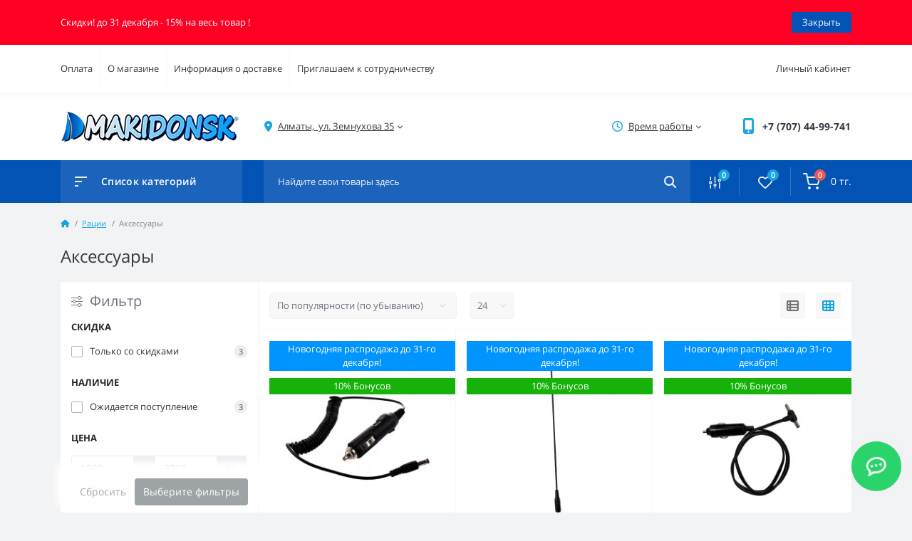

--- FILE ---
content_type: text/html; charset=utf-8
request_url: https://makidonsk.kz/racii/aksessuary-1
body_size: 19153
content:
<!DOCTYPE html>
<!--[if IE]><![endif]-->
<!--[if IE 8 ]><html dir="ltr" lang="ru" class="ie8"><![endif]-->
<!--[if IE 9 ]><html dir="ltr" lang="ru" class="ie9"><![endif]-->
<!--[if (gt IE 9)|!(IE)]><!-->
<html dir="ltr" lang="ru">
<!--<![endif]-->
<head>
<meta charset="UTF-8" />
<meta name="viewport" content="width=device-width, initial-scale=1.0">
<title>Аксессуары</title>
<meta property="og:title" content="Аксессуары" />
<meta property="og:site_name" content="Интернет магазин &amp;quot;Makidonsk&amp;quot;" />
<meta property="og:url" content="https://makidonsk.kz/aksessuary-1" />
<meta property="og:image" content="https://makidonsk.kz/image/catalog/%20веб-страницы_12-12-2022_11035_makidonsk.kz.jpeg" />
<meta property="og:image:type" content="image/jpeg" />
<meta property="og:image:width" content="1044" />
<meta property="og:image:height" content="740" />
<meta property="og:image:alt" content="Аксессуары" />
<meta property="og:type" content="website" />
<base href="https://makidonsk.kz/" />
    <meta name="google-site-verification" content="Iz8ZyWKbXnrqhlbzI3dA-L-0kaopHS65qju2ZEmEHkE" />
<link rel="preload" as="image" href="https://makidonsk.kz/image/cache/webp/catalog/import_files/e3/e38c247a-d312-11eb-80e5-30e171532d4f_e0348842-d584-11eb-80e5-30e171532d4f_-228x228.webp">
<link rel="preload" as="image" href="https://makidonsk.kz/image/cache/webp/catalog/import_files/44/44424bed-ca92-11ec-80fe-00155d022701_05376680-ca99-11ec-80fe-00155d022701_-228x228.webp">
<link rel="preload" as="image" href="https://makidonsk.kz/image/catalog/LOGO3-250x55.png">
<link href="https://makidonsk.kz/min/cache/c2f93350b2cee46dfe2e579eb32e3bd6.css?20251218102205" rel="stylesheet" media="screen" />
<script src="https://makidonsk.kz/min/cache/491df4584890791634f6f675ecbe975a.js?20251218102206"></script>
<link href="https://makidonsk.kz/aksessuary-1" rel="canonical" />
<link href="https://makidonsk.kz/image/catalog/favicon-96x96.png" rel="icon" />
<!-- Global site tag (gtag.js) - Google Analytics -->
<script async src="https://www.googletagmanager.com/gtag/js?id=UA-138654185-1"></script>
<script>
	window.dataLayer = window.dataLayer || [];

	function gtag(){dataLayer.push(arguments);}

	gtag('js', new Date());

	gtag('config', 'UA-138654185-1');

	</script>

	<!-- Yandex.Metrika counter -->
	<script>
				window.dataYandexLayer = window.dataYandexLayer || [];
		
		(function(m,e,t,r,i,k,a){m[i]=m[i]||function(){(m[i].a=m[i].a||[]).push(arguments)};
		m[i].l=1*new Date();k=e.createElement(t),a=e.getElementsByTagName(t)[0],k.async=1,k.src=r,a.parentNode.insertBefore(k,a)})
		(window, document, "script", "https://mc.yandex.ru/metrika/tag.js", "ym");

		ym(53351995, "init", {
	        clickmap:true,
	        trackLinks:true,
	        accurateTrackBounce:true,
	        webvisor:true,
	        	        ecommerce:"dataYandexLayer"
	        		});
	</script>
	<noscript><div><img src="https://mc.yandex.ru/watch/53351995" style="position:absolute; left:-9999px;" alt="" /></div></noscript>
	<!-- /Yandex.Metrika counter -->

		<script>
	function octYandexEcommerce(value) {
	    if(typeof dataYandexLayer != 'undefined') {
	        var products = [{
	            "id": value['oct_analytics_yandex_product_id'],
	            "name": value['oct_analytics_yandex_name'],
	            "price": value['oct_analytics_yandex_price'],
	            "brand": value['oct_analytics_yandex_manufacturer'],
	            "category": value['oct_analytics_yandex_category'],
	            "quantity": value['oct_analytics_yandex_quantity']
	        }];

	        dataYandexLayer.push({"ecommerce": {"add": {"products": products}}});
	    }
	}
	</script>
	

<script>
    let octFonts = localStorage.getItem('octFonts');
	if (octFonts !== null) {
        var octHead  = document.getElementsByTagName('head')[0];
        var octLink  = document.createElement('link');
        octLink.rel  = 'stylesheet';
        octLink.type = 'text/css';
        octLink.href = location.protocol + '//' + location.host + '/catalog/view/theme/oct_feelmart/stylesheet/oct-fonts.css';
        octLink.media = 'all';
        octHead.appendChild(octLink);
    }
</script>

           
          <!-- Yandex.Metrica counters -->
                    <script type="text/javascript">
            window.dataLayer = window.dataLayer || [];
          </script>
          <script type="text/javascript">
            (function(m,e,t,r,i,k,a){m[i]=m[i]||function(){(m[i].a=m[i].a||[]).push(arguments)};
            m[i].l=1*new Date();k=e.createElement(t),a=e.getElementsByTagName(t)[0],k.async=1,k.src=r,a.parentNode.insertBefore(k,a)})
            (window, document, "script", "https://mc.yandex.ru/metrika/tag.js", "ym");

                        ym(53351995, "init", {
              clickmap:true,
              trackLinks:true,
              accurateTrackBounce:true,
              webvisor:true,
              ecommerce:"dataLayer",
              params: { __ym: {"ymCmsPlugin": { "cms": "opencart", "cmsVersion":"3.0", "pluginVersion":"1.1.8"}}}
            });
                      </script>
          <noscript>
            <div>
                            <img src="https://mc.yandex.ru/watch/53351995" style="position:absolute; left:-9999px;" alt="" />
                          </div>
          </noscript>
                    <!-- /Yandex.Metrica counters -->
                  
<style>
#oct-infobar {background:rgb(254, 0, 36);}
.oct-infobar-text {color:rgb(255, 255, 255);}
.oct-infobar-text a {color:rgb(24, 164, 225);}
#oct-infobar-btn {background:rgb(3, 83, 180);color:rgb(255, 255, 255);}
#oct-infobar-btn:hover {background:rgb(255, 255, 255);color:rgb(44, 44, 44);}
</style></head>
<body class="padding-bottom">
<div id="fm_sidebar_overlay"></div>
<div id="fm_sidebar">
    <div class="fm_sidebar-title d-flex alig-items-center justify-content-between">
      <span class="fm_sidebar-title-text">Меню</span>
      <span class="fm_sidebar-title-close"></span>
    </div>
    <div id="fm_sidebar_content" class="fm_sidebar-content"></div>
</div>
<nav id="fm_mobile_nav" class="d-lg-none fixed-bottom">
    <button type="button" id="fm_mobile_menu_button" onclick="fmSidebar('Меню', 'menu');" class="fm_mobile_nav-item fm_mobile_sidebar_toggle" aria-label="Menu"></button>
<button type="button" id="fm_mobile_user_button" onclick="fmSidebar('Авторизация', 'login');" class="fm_mobile_nav-item fm_mobile_sidebar_toggle" aria-label="Account"></button>
        <button onclick="location.href='https://makidonsk.kz/index.php?route=product/compare';" type="button" id="fm_mobile_compare_button" class="fm_mobile_nav-item" aria-label="Compare"><span class="fm-menu-buttons-index fm-menu-compare-index">0</span></button>
    <button onclick="location.href='https://makidonsk.kz/index.php?route=account/wishlist';" type="button" id="fm_mobile_wishlist_button" class="fm_mobile_nav-item" aria-label="Wishlist"><span class="fm-menu-buttons-index fm-menu-wishlist-index">0</span></button>
        <button type="button" id="fm_mobile_cart_button" onclick="fmSidebar('Корзина', 'cart');" class="fm_mobile_nav-item fm_mobile_sidebar_toggle" aria-label="Cart"><span class="fm-menu-buttons-index fm-menu-cart-index">0</span></button>
    </nav>

<div id="oct-infobar">
    <div class="container">
        <div class="row">
            <div class="col-lg-12 d-flex align-items-center justify-content-between flex-column flex-md-row">
                <div class="oct-infobar-text">Скидки! до 31 декабря - 15% на весь товар !</div>
                <button type="button" aria-label="Information" id="oct-infobar-btn" class="mt-3 mt-md-0">Закрыть</button>
            </div>
        </div>
    </div>
</div>
<script>
$('#oct-infobar-btn').on('click', function () {
    $('#oct-infobar').addClass('hidden');
    const date = new Date('2025-12-25 08:46:04'.replace(/-/g, "/"));
    date.setTime(date.getTime() + (5 * 24 * 60 * 60 * 1000));
    document.cookie = 'oct_information_bar=1; path=/; expires=' + date.toUTCString();
});
</script>

<nav id="top" class="top d-none d-lg-block">
	<div class="container d-flex justify-content-between">
	  			<ul class="info-list list-unstyled d-flex">
						<li class="info-item"><a href="/payment" class="info-link">Оплата</a></li>
						<li class="info-item"><a href="/o-magazine" class="info-link">О магазине</a></li>
						<li class="info-item"><a href="/delivery" class="info-link">Информация о доставке</a></li>
						<li class="info-item"><a href="/priglashaem-k-sotrudnichestvu" class="info-link">Приглашаем к сотрудничеству</a></li>
					</ul>
				<div id="top-links" class="nav d-flex">
			
			 
			<div class="dropdown" id="fm-account-dropdown">
								<span onclick="octPopupLogin();" title="Личный кабинет" class="btn btn-user btn-link btn-block h-100 d-flex align-items-center" role="button" aria-haspopup="true">Личный кабинет</span>
					        </div>
		</div>
	</div>
</nav>
<header>
  <div class="container">
    <div class="row align-items-center">
		    	<div id="logo" class="col-6 col-md-2 col-lg-3 col-xl-3">
						<div class="fm-logo">
			<a href="https://makidonsk.kz/">
				<img src="https://makidonsk.kz/image/catalog/LOGO3-250x55.png" title="Интернет магазин &quot;Makidonsk&quot;" alt="Интернет магазин &quot;Makidonsk&quot;" width="250" height="55" class="img-fluid" />
			</a>
			</div>
					</div>
						<div class="d-none d-md-flex col-md-7 col-lg-6 col-xl-5 fm-header-address">
	        <div class="header-dropdown-box">
				<div class="header-dropdown-toggle btn btn-header btn-link d-flex align-items-center h-100"><i class="fas fa-map-marker-alt"></i> <span>Алматы,  ул. Земнухова 35</span> <i class="fas fa-chevron-down"></i></div>
				<div class="header-dropdown text-center">
					<div class="header-dropdown-inner fm-header-address-dropdown-inner">
                        <div class="fm-header-location-inner">
                            <div class="fm-header-location active">
                                <div class="d-flex align-items-center">
                                    <div class="fm-header-location-address">Алматы,  ул. Земнухова 35</div>
                                                                    </div>
                                                                <div class="fm-header-location-collapsed">
                                                                        <div class="fm-header-location-phones">
                                        <span><i class="fas fa-phone"></i></span>
                                                                                <a href="tel:+77074499741">+7 (707) 44-99-741</a>
                                                                            </div>
                                                                                                            <div class="fm-header-location-shedule">
                                                                                <span>Пн-Пт 08:00–17:00</span><br>
                                                                                <span>Сб 08:00–14:00</span><br>
                                                                                <span>Вс Выходной</span><br>
                                                                            </div>
                                                                                                            <div class="fm-header-location-map">
                                        <div id="oct-contact-map" class="not_in"></div>
                                    <script>
                                        $('.header-dropdown-toggle').on('mouseenter mouseleave', function() {
                                            octShowMap('<iframe src="https://www.google.com/maps/embed?pb=!1m18!1m12!1m3!1d2901.3600958954953!2d76.94438511245862!3d43.348577771958226!2m3!1f0!2f0!3f0!3m2!1i1024!2i768!4f13.1!3m3!1m2!1s0x38836d665288367f%3A0x33df68626409959!2z0JjQvdGC0LXRgNC90LXRgi3QvNCw0LPQsNC30LjQvSAiTWFraWRvbnNrLmt6Ig!5e0!3m2!1sru!2skz!4v1670928407947!5m2!1sru!2skz" height="450" style="width: 100%; border:0;" allowfullscreen="" loading="lazy" referrerpolicy="no-referrer-when-downgrade"></iframe>', '#oct-contact-map');
                                        });
                                        </script>
                                    </div>
                                                                    </div>
                                                            </div>
                                                    </div>
						<div class="d-flex justify-content-center fm-header-location-contacts-btn">
							<a href="https://makidonsk.kz/index.php?route=information/contact" class="fm-btn fm-btn-blue">Перейти в контакты</a>
						</div>
				    </div>
				</div>
			</div>
		</div>
						<div class="fm-header-shedule d-none col-xl-2 d-xl-flex justify-content-center">
          <div class="header-dropdown-box">
            <div class="header-dropdown-toggle btn btn-header btn-link d-flex align-items-center h-100">
              <i class="far fa-clock"></i>
              <span>Время работы</span>
              <i class="fas fa-chevron-down"></i>
            </div>
            <div class="header-dropdown header-dropdown-shedule text-center">
              <div class="header-dropdown-inner">
                <div class="header-dropdown-title header-dropdown-title-bold">Время работы магазина:</div>
                <ul class="list-unstyled">
                						<li>Пн-Пт 08:00–17:00</li>
										<li>Сб 08:00–14:00</li>
										<li>Вс Выходной</li>
					                </ul>
              </div>
            </div>
          </div>
        </div>
						<div class="col-6 col-md-3 col-xl-2 d-flex fm-header-phones">
          <div class="fm-phone-box d-flex align-items-center">
            <div class="fm-phone-img">
              <i class="fas fa-mobile-alt"></i>
            </div>
            <div class="fm-phone-content text-right">
            				<a class="btn btn-link dropdown-toggle d-flex align-items-center" href="tel:+77074499741" role="button" id="us-phones-dropdown"><span>+7 (707) 44-99-741</span></a>
				                            </div>
          </div>
        </div>
            </div>
  </div>
</header>
<div class="menu-row sticky-top">
	<div class="container">
		<div class="row">
			<div id="oct-menu-box" class="col-lg-3">
	<div class="fm-menu d-flex align-items-center">
        <div class="fm-menu-burg">
          <span class="fm-menu-burg-top"></span>
          <span class="fm-menu-burg-middle"></span>
          <span class="fm-menu-burg-bottom"></span>
        </div>
        <span id="fm-menu-header" class="fm-menu-header">Список категорий</span>
    </div>
	<nav id="oct-menu-dropdown-menu">
		<ul id="oct-menu-ul" class="oct-menu-ul oct-menu-parent-ul list-unstyled">
																																									<li class="oct-menu-li">
									<div class="d-flex align-items-center justify-content-between">
										<a href="/lodki"  class="oct-menu-a d-flex align-items-center"><img class="oct-menu-cat-icon" src="https://makidonsk.kz/image/cache/webp/catalog/main/fishing-35x35.webp" alt="Лодки" width="35" height="35" /><span class="oct-menu-item-name">Лодки</span></a><span class="oct-menu-toggle"><i class="fas fa-chevron-right"></i></span>									</div>
									<div class="oct-menu-child-ul oct-mm-box">
																																						<div class="oct-mm-item d-flex flex-column with-subcats with-img">
						                    <a class="oct-mm-item-title d-flex flex-column" href="https://makidonsk.kz/index.php?route=product/category&amp;path=1500">
						                    													<img src="https://makidonsk.kz/image/cache/webp/catalog/Brands/tonar-1200x630-100x80.webp" alt="лодки ТОНАР" title="лодки ТОНАР" width="100" height="80" />
																								<span>лодки ТОНАР</span>
						                    </a>
						                    						                    <ul class="oct-mm-item-list list-unstyled">
																																														<li><a href="https://makidonsk.kz/index.php?route=product/category&amp;path=1500_1502">лодки Алтай</a></li>
																																															<li><a href="https://makidonsk.kz/index.php?route=product/category&amp;path=1500_1495">лодки БРИЗ</a></li>
																																															<li><a href="https://makidonsk.kz/index.php?route=product/category&amp;path=1500_1497">лодки Капитан</a></li>
																																															<li><a href="https://makidonsk.kz/index.php?route=product/category&amp;path=1500_1498">лодки Шкипер</a></li>
																													                    </ul>
						                    						                </div>
																				<div class="oct-mm-item d-flex flex-column with-subcats with-img">
						                    <a class="oct-mm-item-title d-flex flex-column" href="https://makidonsk.kz/lodki-apache">
						                    													<img src="https://makidonsk.kz/image/cache/webp/catalog/Category/APACHE готовый-100x80.webp" alt="лодки APACHE" title="лодки APACHE" width="100" height="80" />
																								<span>лодки APACHE</span>
						                    </a>
						                    						                    <ul class="oct-mm-item-list list-unstyled">
																																														<li><a href="https://makidonsk.kz/lodki-apache/apache-grebnye">APACHE гребные</a></li>
																																															<li><a href="https://makidonsk.kz/lodki-apache/apache-ndnd-motornye">APACHE НДНД моторные</a></li>
																																															<li><a href="https://makidonsk.kz/lodki-apache/apache-sk-motornye">APACHE СК моторные</a></li>
																													                    </ul>
						                    						                </div>
																				<div class="oct-mm-item d-flex flex-column with-subcats with-img">
						                    <a class="oct-mm-item-title d-flex flex-column" href="https://makidonsk.kz/lodki-reef">
						                    													<img src="https://makidonsk.kz/image/cache/webp/catalog/товары/84dfd79d9b9702ec98987b2e010a5833-100x80.webp" alt="лодки Reef, Skat, Rib,Jet" title="лодки Reef, Skat, Rib,Jet" width="100" height="80" />
																								<span>лодки Reef, Skat, Rib,Jet</span>
						                    </a>
						                    						                    <ul class="oct-mm-item-list list-unstyled">
																																														<li><a href="https://makidonsk.kz/index.php?route=product/category&amp;path=1201_1490">JET НД</a></li>
																																															<li><a href="https://makidonsk.kz/lodki-reef/reef-f-nd">REEF F НД</a></li>
																																															<li><a href="https://makidonsk.kz/lodki-reef/reef-nd">REEF НД</a></li>
																																															<li><a href="https://makidonsk.kz/lodki-reef/reef-triton">REEF ТРИТОН</a></li>
																																															<li><a href="https://makidonsk.kz/index.php?route=product/category&amp;path=1201_1446">Rib Tornado</a></li>
																																															<li><a href="https://makidonsk.kz/lodki-reef/skat">СКАТ </a></li>
																								<li class="oct-mm-item-see-all"><a href="https://makidonsk.kz/lodki-reef">Смотреть все</a></li>
																													                    </ul>
						                    						                </div>
																				<div class="oct-mm-item d-flex flex-column with-subcats with-img">
						                    <a class="oct-mm-item-title d-flex flex-column" href="https://makidonsk.kz/lodki-taymen">
						                    													<img src="https://makidonsk.kz/image/cache/webp/catalog/Category/лого-100x80.webp" alt="лодки ТАЙМЕНЬ" title="лодки ТАЙМЕНЬ" width="100" height="80" />
																								<span>лодки ТАЙМЕНЬ</span>
						                    </a>
						                    						                    <ul class="oct-mm-item-list list-unstyled">
																																														<li><a href="https://makidonsk.kz/lodki-taymen/taymen-ndnd-motornye">ТАЙМЕНЬ серия &quot;LX - НДНД&quot; моторные</a></li>
																																															<li><a href="https://makidonsk.kz/lodki-taymen/taymen-sk-motornye">ТАЙМЕНЬ серия &quot;LX - СК&quot; моторные</a></li>
																																															<li><a href="https://makidonsk.kz/lodki-taymen/taymen-seriya-n">ТАЙМЕНЬ серия &quot;NX - НДНД&quot; моторные</a></li>
																																															<li><a href="https://makidonsk.kz/index.php?route=product/category&amp;path=1207_1392">ТАЙМЕНЬ серия &quot;RX - НДНД&quot; моторные</a></li>
																													                    </ul>
						                    						                </div>
																				<div class="oct-mm-item d-flex flex-column with-subcats with-img">
						                    <a class="oct-mm-item-title d-flex flex-column" href="https://makidonsk.kz/lodki-akva">
						                    													<img src="https://makidonsk.kz/image/cache/webp/catalog/Category/logo Аква-100x80.webp" alt="лодки АКВА" title="лодки АКВА" width="100" height="80" />
																								<span>лодки АКВА</span>
						                    </a>
						                    						                    <ul class="oct-mm-item-list list-unstyled">
																																														<li><a href="https://makidonsk.kz/lodki-akva/akva-motornye">АКВА моторные</a></li>
																																															<li><a href="https://makidonsk.kz/lodki-akva/akva-ndnd-motornye">АКВА НДНД моторные</a></li>
																																															<li><a href="https://makidonsk.kz/lodki-akva/akva-seriya-master">АКВА серия &quot;МАСТЕР&quot;</a></li>
																																															<li><a href="https://makidonsk.kz/lodki-akva/akva-seriya-optima">АКВА серия &quot;ОПТИМА&quot;</a></li>
																													                    </ul>
						                    						                </div>
																				<div class="oct-mm-item d-flex flex-column with-subcats with-img">
						                    <a class="oct-mm-item-title d-flex flex-column" href="https://makidonsk.kz/lodki-rivera">
						                    													<img src="https://makidonsk.kz/image/cache/webp/catalog/Category/logo Ривьера1-100x80.webp" alt="лодки РИВЬЕРА" title="лодки РИВЬЕРА" width="100" height="80" />
																								<span>лодки РИВЬЕРА</span>
						                    </a>
						                    						                    <ul class="oct-mm-item-list list-unstyled">
																																														<li><a href="https://makidonsk.kz/lodki-rivera/rivera-seriya-kilevoe-naduvnoe-dno">Ривьера серия &quot;Килевое надувное дно&quot;</a></li>
																																															<li><a href="https://makidonsk.kz/lodki-rivera/rivera-seriya-kompakt-ndnd">Ривьера серия &quot;Компакт НДНД&quot;</a></li>
																																															<li><a href="https://makidonsk.kz/lodki-rivera/rivera-seriya-kompakt">Ривьера серия &quot;Компакт СК&quot;</a></li>
																																															<li><a href="https://makidonsk.kz/lodki-rivera/rivera-seriya-maksima">Ривьера серия &quot;Максима СК&quot;</a></li>
																																															<li><a href="https://makidonsk.kz/lodki-rivera/rivera-seriya-ndnd-gidrolyzha">Ривьера серия &quot;НДНД гидролыжа&quot;</a></li>
																													                    </ul>
						                    						                </div>
																																							<div class="oct-mm-item d-flex flex-column with-img">
						                    <a class="oct-mm-item-title d-flex flex-column" href="https://makidonsk.kz/sap-bordy">
						                    													<img src="https://makidonsk.kz/image/cache/webp/catalog/товары/New/IMG_0337-100x80.webp" alt="Сап-борд, Ватрушка" title="Сап-борд, Ватрушка" width="100" height="80" />
																								<span>Сап-борд, Ватрушка</span>
						                    </a>
						                    						                </div>
																												</div>
								</li>
																																																																													<li class="oct-menu-li">
									<div class="d-flex align-items-center justify-content-between">
										<a href="/aksessuary-dlya-lodok"  class="oct-menu-a d-flex align-items-center"><img class="oct-menu-cat-icon" src="https://makidonsk.kz/image/cache/webp/catalog/main/oars-35x35.webp" alt="Аксессуары для лодок" width="35" height="35" /><span class="oct-menu-item-name">Аксессуары для лодок</span></a><span class="oct-menu-toggle"><i class="fas fa-chevron-right"></i></span>									</div>
									<div class="oct-menu-child-ul oct-mm-box">
																																						<div class="oct-mm-item d-flex flex-column with-subcats with-img">
						                    <a class="oct-mm-item-title d-flex flex-column" href="https://makidonsk.kz/eholot">
						                    													<img src="https://makidonsk.kz/image/cache/webp/catalog/товары/New/4c34d56-036e-4a4b-b8dd-d8e4fcf1e762-100x80.webp" alt="Эхолоты" title="Эхолоты" width="100" height="80" />
																								<span>Эхолоты</span>
						                    </a>
						                    						                    <ul class="oct-mm-item-list list-unstyled">
																																														<li><a href="https://makidonsk.kz/eholot/eholoty-garmin">Garmin</a></li>
																																															<li><a href="https://makidonsk.kz/eholot/derzhateli-eholota">Держатели эхолота</a></li>
																													                    </ul>
						                    						                </div>
																				<div class="oct-mm-item d-flex flex-column with-img">
						                    <a class="oct-mm-item-title d-flex flex-column" href="https://makidonsk.kz/kolesa-transportirovochnye">
						                    													<img src="https://makidonsk.kz/image/cache/webp/catalog/Category/колеса СК-03-100x80.webp" alt="Колеса транспортировочные" title="Колеса транспортировочные" width="100" height="80" />
																								<span>Колеса транспортировочные</span>
						                    </a>
						                    						                </div>
																				<div class="oct-mm-item d-flex flex-column with-img">
						                    <a class="oct-mm-item-title d-flex flex-column" href="https://makidonsk.kz/tyagovye-akkumulyatory">
						                    													<img src="https://makidonsk.kz/image/cache/webp/catalog/ веб-страницы_12-12-2022_103344_makidonsk.kz-100x80.webp" alt="Тяговые аккумуляторы" title="Тяговые аккумуляторы" width="100" height="80" />
																								<span>Тяговые аккумуляторы</span>
						                    </a>
						                    						                </div>
																				<div class="oct-mm-item d-flex flex-column with-img">
						                    <a class="oct-mm-item-title d-flex flex-column" href="https://makidonsk.kz/spasatelnye-sredstva">
						                    													<img src="https://makidonsk.kz/image/cache/webp/catalog/ веб-страницы_12-12-2022_102958_makidonsk.kz-100x80.webp" alt="Спасательные средства" title="Спасательные средства" width="100" height="80" />
																								<span>Спасательные средства</span>
						                    </a>
						                    						                </div>
																				<div class="oct-mm-item d-flex flex-column with-img">
						                    <a class="oct-mm-item-title d-flex flex-column" href="https://makidonsk.kz/nosovye-sumki-dlya-lodok">
						                    													<img src="https://makidonsk.kz/image/cache/webp/catalog/товары/fa15efd3-625a-11e8-941d-0002b38eab46-100x80.webp" alt="Сумки для лодок" title="Сумки для лодок" width="100" height="80" />
																								<span>Сумки для лодок</span>
						                    </a>
						                    						                </div>
																				<div class="oct-mm-item d-flex flex-column with-img">
						                    <a class="oct-mm-item-title d-flex flex-column" href="https://makidonsk.kz/vesla">
						                    													<img src="https://makidonsk.kz/image/cache/webp/catalog/товары/IMG_3786-100x80.webp" alt="Весла" title="Весла" width="100" height="80" />
																								<span>Весла</span>
						                    </a>
						                    						                </div>
																																							<div class="oct-mm-item d-flex flex-column with-img">
						                    <a class="oct-mm-item-title d-flex flex-column" href="https://makidonsk.kz/kreslo-v-lodku">
						                    													<img src="https://makidonsk.kz/image/cache/webp/catalog/товары/New/20dc1725-2692-11ec-80e7-30e171532d4f_80d1acd2-46b2-11ec-80e7-30e171532d4f_-1000x1340-100x80.webp" alt="Кресло в лодку" title="Кресло в лодку" width="100" height="80" />
																								<span>Кресло в лодку</span>
						                    </a>
						                    						                </div>
																				<div class="oct-mm-item d-flex flex-column with-img">
						                    <a class="oct-mm-item-title d-flex flex-column" href="https://makidonsk.kz/yakorya">
						                    													<img src="https://makidonsk.kz/image/cache/webp/catalog/товары/New/c0843272-e5ec-11eb-80e5-30e171532d4f_f6b75305-ef9c-11eb-80e5-30e171532d4f_-1000x1340-100x80.webp" alt="Якоря" title="Якоря" width="100" height="80" />
																								<span>Якоря</span>
						                    </a>
						                    						                </div>
																				<div class="oct-mm-item d-flex flex-column with-img">
						                    <a class="oct-mm-item-title d-flex flex-column" href="https://makidonsk.kz/kovriki-eva-v-kokpit">
						                    													<img src="https://makidonsk.kz/image/cache/webp/catalog/Category/EVA АКВА НДНД-02-100x80.webp" alt="Коврики EVA в кокпит" title="Коврики EVA в кокпит" width="100" height="80" />
																								<span>Коврики EVA в кокпит</span>
						                    </a>
						                    						                </div>
																				<div class="oct-mm-item d-flex flex-column with-img">
						                    <a class="oct-mm-item-title d-flex flex-column" href="https://makidonsk.kz/nakladki-na-sidene">
						                    													<img src="https://makidonsk.kz/image/cache/webp/catalog/Category/на сиденья с сумкой 80-90-01-100x80.webp" alt="Накладки на сиденье" title="Накладки на сиденье" width="100" height="80" />
																								<span>Накладки на сиденье</span>
						                    </a>
						                    						                </div>
																				<div class="oct-mm-item d-flex flex-column with-img">
						                    <a class="oct-mm-item-title d-flex flex-column" href="https://makidonsk.kz/slani-dlya-lodok">
						                    													<img src="https://makidonsk.kz/image/cache/webp/catalog/Category/ 2900 С-01 копия-100x80.webp" alt="Слани для лодок" title="Слани для лодок" width="100" height="80" />
																								<span>Слани для лодок</span>
						                    </a>
						                    						                </div>
																				<div class="oct-mm-item d-flex flex-column with-subcats with-img">
						                    <a class="oct-mm-item-title d-flex flex-column" href="https://makidonsk.kz/elektronasosy">
						                    													<img src="https://makidonsk.kz/image/cache/webp/catalog/Category/851b0a68_8a6a_11e8_80f2_109836aaa08a_c3f05a18_c7fd_11e8_810c_109836aaa08a-100x80.webp" alt="Насосы электрические" title="Насосы электрические" width="100" height="80" />
																								<span>Насосы электрические</span>
						                    </a>
						                    						                    <ul class="oct-mm-item-list list-unstyled">
																																														<li><a href="https://makidonsk.kz/elektronasosy/elektronasosy-stermay">Электронасосы STERMAY</a></li>
																													                    </ul>
						                    						                </div>
																																							<div class="oct-mm-item d-flex flex-column with-img">
						                    <a class="oct-mm-item-title d-flex flex-column" href="https://makidonsk.kz/nasosy-dlya-lodok">
						                    													<img src="https://makidonsk.kz/image/cache/webp/catalog/Category/7л-04-100x80.webp" alt="Насосы ножные" title="Насосы ножные" width="100" height="80" />
																								<span>Насосы ножные</span>
						                    </a>
						                    						                </div>
																				<div class="oct-mm-item d-flex flex-column with-img">
						                    <a class="oct-mm-item-title d-flex flex-column" href="https://makidonsk.kz/tyuning">
						                    													<img src="https://makidonsk.kz/image/cache/webp/catalog/Category/1-100x80.webp" alt="Тюнинг" title="Тюнинг" width="100" height="80" />
																								<span>Тюнинг</span>
						                    </a>
						                    						                </div>
																				<div class="oct-mm-item d-flex flex-column with-img">
						                    <a class="oct-mm-item-title d-flex flex-column" href="https://makidonsk.kz/remkomplekty-i-kley">
						                    													<img src="https://makidonsk.kz/image/cache/webp/catalog/Category/01-100x80.webp" alt="Рем.комплекты и клей" title="Рем.комплекты и клей" width="100" height="80" />
																								<span>Рем.комплекты и клей</span>
						                    </a>
						                    						                </div>
																				<div class="oct-mm-item d-flex flex-column with-img">
						                    <a class="oct-mm-item-title d-flex flex-column" href="https://makidonsk.kz/germoryukzaki-i-sumki">
						                    													<img src="https://makidonsk.kz/image/cache/webp/catalog/Category/meshok_110-825x550-100x80.webp" alt="Герморюкзаки и сумки" title="Герморюкзаки и сумки" width="100" height="80" />
																								<span>Герморюкзаки и сумки</span>
						                    </a>
						                    						                </div>
																				<div class="oct-mm-item d-flex flex-column with-img">
						                    <a class="oct-mm-item-title d-flex flex-column" href="https://makidonsk.kz/navesnye-trancy">
						                    													<img src="https://makidonsk.kz/image/cache/webp/catalog/Category/транец Мастер 300 ТР-01-100x80.webp" alt="Навесные транцы" title="Навесные транцы" width="100" height="80" />
																								<span>Навесные транцы</span>
						                    </a>
						                    						                </div>
																				<div class="oct-mm-item d-flex flex-column with-img">
						                    <a class="oct-mm-item-title d-flex flex-column" href="https://makidonsk.kz/nosovye-tenty-na-lodki">
						                    													<img src="https://makidonsk.kz/image/cache/webp/catalog/Category/f2ee00f3_4a39_11e2_b937_002564faaf7d_67de52be_ba92_11e8_8107_109836aaa08a-100x80.webp" alt="Носовые тенты на лодки" title="Носовые тенты на лодки" width="100" height="80" />
																								<span>Носовые тенты на лодки</span>
						                    </a>
						                    						                </div>
																																							<div class="oct-mm-item d-flex flex-column with-img">
						                    <a class="oct-mm-item-title d-flex flex-column" href="https://makidonsk.kz/furnitura-dlya-lodok">
						                    													<img src="https://makidonsk.kz/image/cache/webp/catalog/Category/ПВХ-02-100x80.webp" alt="Фурнитура для лодок" title="Фурнитура для лодок" width="100" height="80" />
																								<span>Фурнитура для лодок</span>
						                    </a>
						                    						                </div>
																				<div class="oct-mm-item d-flex flex-column with-subcats with-img">
						                    <a class="oct-mm-item-title d-flex flex-column" href="https://makidonsk.kz/shnur-dlya-yakorya">
						                    													<img src="https://makidonsk.kz/image/cache/webp/catalog/Category/намотка-01-100x80.webp" alt="Шнур для якоря" title="Шнур для якоря" width="100" height="80" />
																								<span>Шнур для якоря</span>
						                    </a>
						                    						                    <ul class="oct-mm-item-list list-unstyled">
																																														<li><a href="https://makidonsk.kz/shnur-dlya-yakorya/shnury">Шнуры</a></li>
																																															<li><a href="https://makidonsk.kz/shnur-dlya-yakorya/shnury-s-namotkoy-i-karabinom">Шнуры с намоткой и карабином</a></li>
																													                    </ul>
						                    						                </div>
																				<div class="oct-mm-item d-flex flex-column with-subcats with-img">
						                    <a class="oct-mm-item-title d-flex flex-column" href="https://makidonsk.kz/spasatelnye-zhilety">
						                    													<img src="https://makidonsk.kz/image/cache/webp/catalog/Category/PRO Оранжевый-01-100x80.webp" alt="Спасательные жилеты" title="Спасательные жилеты" width="100" height="80" />
																								<span>Спасательные жилеты</span>
						                    </a>
						                    						                    <ul class="oct-mm-item-list list-unstyled">
																																														<li><a href="https://makidonsk.kz/spasatelnye-zhilety/zhilety-taymen">Жилеты &quot;Таймень&quot;</a></li>
																																															<li><a href="https://makidonsk.kz/spasatelnye-zhilety/spasatelnye-zhilety-1">Спасательные жилеты &quot;SBART&quot;</a></li>
																																															<li><a href="https://makidonsk.kz/spasatelnye-zhilety/spasatelnye-zhilety-dlja-sobak">Спасательные жилеты для собак</a></li>
																																															<li><a href="https://makidonsk.kz/index.php?route=product/category&amp;path=1250_1412">Спасательный жилет &quot;Yamaha&quot;</a></li>
																													                    </ul>
						                    						                </div>
																												</div>
								</li>
																																																																													<li class="oct-menu-li">
									<div class="d-flex align-items-center justify-content-between">
										<a href="/lodochnye-motory"  class="oct-menu-a d-flex align-items-center"><img class="oct-menu-cat-icon" src="https://makidonsk.kz/image/cache/webp/catalog/main/boat-engine-35x35.webp" alt="Лодочные моторы" width="35" height="35" /><span class="oct-menu-item-name">Лодочные моторы</span></a><span class="oct-menu-toggle"><i class="fas fa-chevron-right"></i></span>									</div>
									<div class="oct-menu-child-ul oct-mm-box">
																																						<div class="oct-mm-item d-flex flex-column with-subcats with-img">
						                    <a class="oct-mm-item-title d-flex flex-column" href="https://makidonsk.kz/elektricheskie-motory">
						                    													<img src="https://makidonsk.kz/image/cache/webp/catalog/Category/мотора-100x80.webp" alt="Электрические моторы" title="Электрические моторы" width="100" height="80" />
																								<span>Электрические моторы</span>
						                    </a>
						                    						                    <ul class="oct-mm-item-list list-unstyled">
																																														<li><a href="https://makidonsk.kz/elektricheskie-motory/elektricheskiy-motor-haibo">Электрический мотор HAIBO</a></li>
																													                    </ul>
						                    						                </div>
																				<div class="oct-mm-item d-flex flex-column with-subcats with-img">
						                    <a class="oct-mm-item-title d-flex flex-column" href="https://makidonsk.kz/index.php?route=product/category&amp;path=1370">
						                    													<img src="https://makidonsk.kz/image/cache/webp/catalog/HDF-6HS-3-100x80.webp" alt="Лодочные моторы" title="Лодочные моторы" width="100" height="80" />
																								<span>Лодочные моторы</span>
						                    </a>
						                    						                    <ul class="oct-mm-item-list list-unstyled">
																																														<li><a href="https://makidonsk.kz/index.php?route=product/category&amp;path=1370_1474">Лодочные моторы ANQIDI</a></li>
																																															<li><a href="https://makidonsk.kz/index.php?route=product/category&amp;path=1370_1480">Лодочные моторы APACHE</a></li>
																																															<li><a href="https://makidonsk.kz/index.php?route=product/category&amp;path=1370_1479">Лодочные моторы HIDEA</a></li>
																																															<li><a href="https://makidonsk.kz/index.php?route=product/category&amp;path=1370_1482">Лодочные моторы PARSUN</a></li>
																																															<li><a href="https://makidonsk.kz/index.php?route=product/category&amp;path=1370_1492">Лодочные моторы RIVIERA</a></li>
																																															<li><a href="https://makidonsk.kz/index.php?route=product/category&amp;path=1370_1476">Лодочные моторы SEATAN</a></li>
																																															<li><a href="https://makidonsk.kz/index.php?route=product/category&amp;path=1370_1478">Лодочные моторы YAMAHA</a></li>
																													                    </ul>
						                    						                </div>
																												</div>
								</li>
																																																																													<li class="oct-menu-li">
									<div class="d-flex align-items-center justify-content-between">
										<a href="/aksessuary-dlya-motorov"  class="oct-menu-a d-flex align-items-center"><img class="oct-menu-cat-icon" src="https://makidonsk.kz/image/cache/webp/catalog/main/turbine-35x35.webp" alt="Аксессуары для моторов" width="35" height="35" /><span class="oct-menu-item-name">Аксессуары для моторов</span></a><span class="oct-menu-toggle"><i class="fas fa-chevron-right"></i></span>									</div>
									<div class="oct-menu-child-ul oct-mm-box">
																																						<div class="oct-mm-item d-flex flex-column with-img">
						                    <a class="oct-mm-item-title d-flex flex-column" href="https://makidonsk.kz/vinty">
						                    													<img src="https://makidonsk.kz/image/cache/webp/catalog/товары/New/29a4285e-db96-11e8-8a3d-4c72b98194b3_c20e5572-16f0-11e9-8c9f-4c72b98194b3_-1000x1340-100x80.webp" alt="Винты" title="Винты" width="100" height="80" />
																								<span>Винты</span>
						                    </a>
						                    						                </div>
																				<div class="oct-mm-item d-flex flex-column with-img">
						                    <a class="oct-mm-item-title d-flex flex-column" href="https://makidonsk.kz/podemniki">
						                    													<img src="https://makidonsk.kz/image/cache/webp/catalog/ веб-страницы_12-12-2022_104029_makidonsk.kz-100x80.webp" alt="Подъемники" title="Подъемники" width="100" height="80" />
																								<span>Подъемники</span>
						                    </a>
						                    						                </div>
																				<div class="oct-mm-item d-flex flex-column with-img">
						                    <a class="oct-mm-item-title d-flex flex-column" href="https://makidonsk.kz/svechi-zazhiganiya">
						                    													<img src="https://makidonsk.kz/image/cache/webp/catalog/товары/New/7b1ecc7b-da44-11eb-80e5-30e171532d4f_b58725a5-f9ad-11eb-80e5-30e171532d4f_-1000x1340-100x80.webp" alt="Свечи зажигания" title="Свечи зажигания" width="100" height="80" />
																								<span>Свечи зажигания</span>
						                    </a>
						                    						                </div>
																				<div class="oct-mm-item d-flex flex-column with-img">
						                    <a class="oct-mm-item-title d-flex flex-column" href="https://makidonsk.kz/knopka-avariynoy-ostanovki-cheka-bezopastnosti">
						                    													<img src="https://makidonsk.kz/image/cache/webp/catalog/товары/New/66676a5f-e9d2-11e9-99cc-4c72b98194b3_86d44b37-ef17-11e9-9993-4c72b98194b3_-1000x1340-100x80.webp" alt="Кнопка аварийной остановки/ Чека безопастности" title="Кнопка аварийной остановки/ Чека безопастности" width="100" height="80" />
																								<span>Кнопка аварийной остановки/ Чека безопастности</span>
						                    </a>
						                    						                </div>
																				<div class="oct-mm-item d-flex flex-column with-img">
						                    <a class="oct-mm-item-title d-flex flex-column" href="https://makidonsk.kz/tahometr">
						                    													<img src="https://makidonsk.kz/image/cache/webp/catalog/товары/New/aa541a02-cfc2-11ea-b1c1-28924a38b666_8e622ae7-d741-11ea-b1c1-28924a38b666_-1000x1340-100x80.webp" alt="Тахометр" title="Тахометр" width="100" height="80" />
																								<span>Тахометр</span>
						                    </a>
						                    						                </div>
																				<div class="oct-mm-item d-flex flex-column with-img">
						                    <a class="oct-mm-item-title d-flex flex-column" href="https://makidonsk.kz/chehly-na-lodochnye-motory">
						                    													<img src="https://makidonsk.kz/image/cache/webp/catalog/Category/под мотор до 15-06-100x80.webp" alt="Чехлы на лодочные моторы" title="Чехлы на лодочные моторы" width="100" height="80" />
																								<span>Чехлы на лодочные моторы</span>
						                    </a>
						                    						                </div>
																																							<div class="oct-mm-item d-flex flex-column with-img">
						                    <a class="oct-mm-item-title d-flex flex-column" href="https://makidonsk.kz/toplivnaya-sistema">
						                    													<img src="https://makidonsk.kz/image/cache/webp/catalog/товары/New/66676a35-e9d2-11e9-99cc-4c72b98194b3_66676a37-e9d2-11e9-99cc-4c72b98194b3_-1000x1340-100x80.webp" alt="Топливная система" title="Топливная система" width="100" height="80" />
																								<span>Топливная система</span>
						                    </a>
						                    						                </div>
																				<div class="oct-mm-item d-flex flex-column with-img">
						                    <a class="oct-mm-item-title d-flex flex-column" href="https://makidonsk.kz/masla">
						                    													<img src="https://makidonsk.kz/image/cache/webp/catalog/товары/New/66676a62-e9d2-11e9-99cc-4c72b98194b3_9c9eb2be-efb7-11e9-8c2e-4c72b98194b3_-1000x1340-100x80.webp" alt="Масла" title="Масла" width="100" height="80" />
																								<span>Масла</span>
						                    </a>
						                    						                </div>
																				<div class="oct-mm-item d-flex flex-column with-img">
						                    <a class="oct-mm-item-title d-flex flex-column" href="https://makidonsk.kz/zapchasti-na-lodochnye-motory">
						                    													<img src="https://makidonsk.kz/image/cache/webp/catalog/товары/New/ веб-страницы_28-10-2021_142656_zipmarine.ru-100x80.webp" alt="Запчасти на лодочные моторы" title="Запчасти на лодочные моторы" width="100" height="80" />
																								<span>Запчасти на лодочные моторы</span>
						                    </a>
						                    						                </div>
																				<div class="oct-mm-item d-flex flex-column with-img">
						                    <a class="oct-mm-item-title d-flex flex-column" href="https://makidonsk.kz/kolpak-na-lodochnyy-motor">
						                    													<img src="https://makidonsk.kz/image/cache/webp/catalog/ веб-страницы_12-12-2022_10424_makidonsk.kz-100x80.webp" alt="Колпак на лодочный мотор" title="Колпак на лодочный мотор" width="100" height="80" />
																								<span>Колпак на лодочный мотор</span>
						                    </a>
						                    						                </div>
																				<div class="oct-mm-item d-flex flex-column with-img">
						                    <a class="oct-mm-item-title d-flex flex-column" href="https://makidonsk.kz/tyagovye-akkumulyatory">
						                    													<img src="https://makidonsk.kz/image/cache/webp/catalog/ веб-страницы_12-12-2022_103344_makidonsk.kz-100x80.webp" alt="Тяговые аккумуляторы" title="Тяговые аккумуляторы" width="100" height="80" />
																								<span>Тяговые аккумуляторы</span>
						                    </a>
						                    						                </div>
																				<div class="oct-mm-item d-flex flex-column with-img">
						                    <a class="oct-mm-item-title d-flex flex-column" href="https://makidonsk.kz/telezhki-dlya-lodochnyh-motorov">
						                    													<img src="https://makidonsk.kz/image/cache/webp/catalog/5171 5172-100x80.webp" alt="Тележки для лодочных моторов" title="Тележки для лодочных моторов" width="100" height="80" />
																								<span>Тележки для лодочных моторов</span>
						                    </a>
						                    						                </div>
																																							<div class="oct-mm-item d-flex flex-column with-img">
						                    <a class="oct-mm-item-title d-flex flex-column" href="https://makidonsk.kz/index.php?route=product/category&amp;path=1431">
						                    													<img src="https://makidonsk.kz/image/cache/webp/catalog/6313 наклейка ямаха -100x80.webp" alt="Наклейки на колпак" title="Наклейки на колпак" width="100" height="80" />
																								<span>Наклейки на колпак</span>
						                    </a>
						                    						                </div>
																				<div class="oct-mm-item d-flex flex-column with-img">
						                    <a class="oct-mm-item-title d-flex flex-column" href="https://makidonsk.kz/index.php?route=product/category&amp;path=1448">
						                    													<img src="https://makidonsk.kz/image/cache/webp/catalog/ 1212-100x80.webp" alt="Рулевая система / Дистанционное оборудование" title="Рулевая система / Дистанционное оборудование" width="100" height="80" />
																								<span>Рулевая система / Дистанционное оборудование</span>
						                    </a>
						                    						                </div>
																				<div class="oct-mm-item d-flex flex-column with-img">
						                    <a class="oct-mm-item-title d-flex flex-column" href="https://makidonsk.kz/index.php?route=product/category&amp;path=1449">
						                    													<img src="https://makidonsk.kz/image/cache/webp/catalog/0rvmo2281nh3oveal0tm0xpvn0k59awy-100x80.webp" alt="Комплект электрозапуска" title="Комплект электрозапуска" width="100" height="80" />
																								<span>Комплект электрозапуска</span>
						                    </a>
						                    						                </div>
																												</div>
								</li>
																																																																													<li class="oct-menu-li">
									<div class="d-flex align-items-center justify-content-between">
										<a href="/avtoputeshestvie"  class="oct-menu-a d-flex align-items-center"><img class="oct-menu-cat-icon" src="https://makidonsk.kz/image/cache/webp/catalog/main/house-trailer-35x35.webp" alt="Автопутешествие" width="35" height="35" /><span class="oct-menu-item-name">Автопутешествие</span></a><span class="oct-menu-toggle"><i class="fas fa-chevron-right"></i></span>									</div>
									<div class="oct-menu-child-ul oct-mm-box">
																																						<div class="oct-mm-item d-flex flex-column with-img">
						                    <a class="oct-mm-item-title d-flex flex-column" href="https://makidonsk.kz/avtopalatka-tortuga">
						                    													<img src="https://makidonsk.kz/image/cache/webp/catalog/cropped-Tortuga-logo-100x100.webp" alt="Автопалатки" title="Автопалатки" width="100" height="100" />
																								<span>Автопалатки</span>
						                    </a>
						                    						                </div>
																				<div class="oct-mm-item d-flex flex-column with-subcats with-img">
						                    <a class="oct-mm-item-title d-flex flex-column" href="https://makidonsk.kz/avtoholodilniki">
						                    													<img src="https://makidonsk.kz/image/cache/webp/catalog/CF15_7-100x100.webp" alt="Автохолодильники" title="Автохолодильники" width="100" height="100" />
																								<span>Автохолодильники</span>
						                    </a>
						                    						                    <ul class="oct-mm-item-list list-unstyled">
																																														<li><a href="https://makidonsk.kz/avtoholodilniki/avtoholodilniki-alpicool">Автохолодильники ALPICOOL</a></li>
																																															<li><a href="https://makidonsk.kz/avtoholodilniki/aksessuary">Аксессуары</a></li>
																																															<li><a href="https://makidonsk.kz/avtoholodilniki/zapchasti-dlja-avtoholodilnikov">Запчасти для автохолодильников</a></li>
																													                    </ul>
						                    						                </div>
																				<div class="oct-mm-item d-flex flex-column with-subcats with-img">
						                    <a class="oct-mm-item-title d-flex flex-column" href="https://makidonsk.kz/tenty-markizy-dlya-avto">
						                    													<img src="https://makidonsk.kz/image/cache/webp/catalog/товары/1b13166a-df06-11eb-80e5-30e171532d4f_2f7a1863-e3ae-11eb-80e5-30e171532d4f_-1000x1340-100x100.webp" alt="Маркизы для авто" title="Маркизы для авто" width="100" height="100" />
																								<span>Маркизы для авто</span>
						                    </a>
						                    						                    <ul class="oct-mm-item-list list-unstyled">
																																														<li><a href="https://makidonsk.kz/index.php?route=product/category&amp;path=1064_1378">Аксессуары</a></li>
																																															<li><a href="https://makidonsk.kz/index.php?route=product/category&amp;path=1064_1410">Маркиза &quot;PROTENTY&quot;</a></li>
																																															<li><a href="https://makidonsk.kz/index.php?route=product/category&amp;path=1064_1464">Маркиза автомобильная (тент боковой) &quot;Husky&quot;</a></li>
																																															<li><a href="https://makidonsk.kz/index.php?route=product/category&amp;path=1064_1409">Тент Боковой &quot;GUDES&quot;</a></li>
																													                    </ul>
						                    						                </div>
																				<div class="oct-mm-item d-flex flex-column with-img">
						                    <a class="oct-mm-item-title d-flex flex-column" href="https://makidonsk.kz/index.php?route=product/category&amp;path=1390">
						                    													<img src="https://makidonsk.kz/image/cache/webp/catalog/drawers1-100x100.webp" alt="Рундук-органайзер (спальник)" title="Рундук-органайзер (спальник)" width="100" height="100" />
																								<span>Рундук-органайзер (спальник)</span>
						                    </a>
						                    						                </div>
																				<div class="oct-mm-item d-flex flex-column with-subcats with-img">
						                    <a class="oct-mm-item-title d-flex flex-column" href="https://makidonsk.kz/ekspedicionnye-kanistry">
						                    													<img src="https://makidonsk.kz/image/cache/webp/catalog/IMG_5529 копия-100x100.webp" alt="Экспедиционные канистры" title="Экспедиционные канистры" width="100" height="100" />
																								<span>Экспедиционные канистры</span>
						                    </a>
						                    						                    <ul class="oct-mm-item-list list-unstyled">
																																														<li><a href="https://makidonsk.kz/ekspedicionnye-kanistry/aksessuary-7">Аксессуары</a></li>
																																															<li><a href="https://makidonsk.kz/index.php?route=product/category&amp;path=1066_1411">Канистры экспедиционные &quot;ART-Rider&quot;</a></li>
																													                    </ul>
						                    						                </div>
																												</div>
								</li>
																																																																													<li class="oct-menu-li">
									<div class="d-flex align-items-center justify-content-between">
										<a href="/kemping-i-turizm"  class="oct-menu-a d-flex align-items-center"><img class="oct-menu-cat-icon" src="https://makidonsk.kz/image/cache/webp/catalog/main/cooking-35x35.webp" alt="Кемпинг и туризм" width="35" height="35" /><span class="oct-menu-item-name">Кемпинг и туризм</span></a><span class="oct-menu-toggle"><i class="fas fa-chevron-right"></i></span>									</div>
									<div class="oct-menu-child-ul oct-mm-box">
																																						<div class="oct-mm-item d-flex flex-column with-subcats with-img">
						                    <a class="oct-mm-item-title d-flex flex-column" href="https://makidonsk.kz/spalnye-meshki">
						                    													<img src="https://makidonsk.kz/image/cache/webp/catalog/ веб-страницы_12-12-2022_11224_makidonsk.kz-100x80.webp" alt="Спальные мешки" title="Спальные мешки" width="100" height="80" />
																								<span>Спальные мешки</span>
						                    </a>
						                    						                    <ul class="oct-mm-item-list list-unstyled">
																																														<li><a href="https://makidonsk.kz/index.php?route=product/category&amp;path=1108_1400">Спальный мешок &quot;Берег&quot;</a></li>
																																															<li><a href="https://makidonsk.kz/index.php?route=product/category&amp;path=1108_1398">Спальный мешок &quot;Следопыт&quot;</a></li>
																													                    </ul>
						                    						                </div>
																				<div class="oct-mm-item d-flex flex-column with-subcats with-img">
						                    <a class="oct-mm-item-title d-flex flex-column" href="https://makidonsk.kz/letnie-shatry">
						                    													<img src="https://makidonsk.kz/image/cache/webp/catalog/ веб-страницы_12-12-2022_105917_makidonsk.kz-100x80.webp" alt="Летние шатры" title="Летние шатры" width="100" height="80" />
																								<span>Летние шатры</span>
						                    </a>
						                    						                    <ul class="oct-mm-item-list list-unstyled">
																																														<li><a href="https://makidonsk.kz/index.php?route=product/category&amp;path=1128_1365">Аксессуары</a></li>
																																															<li><a href="https://makidonsk.kz/index.php?route=product/category&amp;path=1128_1459">Шатер &quot;HUSKY&quot;</a></li>
																																															<li><a href="https://makidonsk.kz/index.php?route=product/category&amp;path=1128_1407">Шатер &quot;KYODA&quot;</a></li>
																																															<li><a href="https://makidonsk.kz/index.php?route=product/category&amp;path=1128_1406">Шатер &quot;СЛЕДОПЫТ&quot;</a></li>
																													                    </ul>
						                    						                </div>
																				<div class="oct-mm-item d-flex flex-column with-subcats with-img">
						                    <a class="oct-mm-item-title d-flex flex-column" href="https://makidonsk.kz/palatki">
						                    													<img src="https://makidonsk.kz/image/cache/webp/catalog/товары/55555-100x80.webp" alt="Палатки" title="Палатки" width="100" height="80" />
																								<span>Палатки</span>
						                    </a>
						                    						                    <ul class="oct-mm-item-list list-unstyled">
																																														<li><a href="https://makidonsk.kz/palatki/vsesezonnye-palatki-bereg">Всесезонные палатки &quot;БЕРЕГ&quot;</a></li>
																																															<li><a href="https://makidonsk.kz/palatki/zimnie-palatki-kub-condor">Зимние палатки Куб &quot;CONDOR&quot;</a></li>
																																															<li><a href="https://makidonsk.kz/palatki/zimnie-palatki-kub-husky">Зимние палатки Куб &quot;HUSKY&quot;</a></li>
																																															<li><a href="https://makidonsk.kz/palatki/zimnie-palatki-medved">Зимние палатки Куб &quot;МЕДВЕДЬ&quot;</a></li>
																																															<li><a href="https://makidonsk.kz/palatki/zimnie-palatki-kub-sledopyt">Зимние палатки Куб &quot;СЛЕДОПЫТ&quot;</a></li>
																																															<li><a href="https://makidonsk.kz/index.php?route=product/category&amp;path=1148_1456">Палатки &quot;Polar Bird&quot;, &quot;СИБТЕРМО&quot;</a></li>
																																															<li><a href="https://makidonsk.kz/palatki/turisticheskij-dush-tualet">Туристический душ-туалет</a></li>
																								<li class="oct-mm-item-see-all"><a href="https://makidonsk.kz/palatki">Смотреть все</a></li>
																													                    </ul>
						                    						                </div>
																				<div class="oct-mm-item d-flex flex-column with-subcats with-img">
						                    <a class="oct-mm-item-title d-flex flex-column" href="https://makidonsk.kz/turisticheskaya-kuhnya">
						                    													<img src="https://makidonsk.kz/image/cache/webp/catalog/товары/New/28a96133-20e2-11ec-80e7-30e171532d4f_3a4edeae-2b3c-11ec-80e7-30e171532d4f_-1000x1340-100x80.webp" alt="Туристическая кухня" title="Туристическая кухня" width="100" height="80" />
																								<span>Туристическая кухня</span>
						                    </a>
						                    						                    <ul class="oct-mm-item-list list-unstyled">
																																														<li><a href="https://makidonsk.kz/turisticheskaya-kuhnya/afganskiy-kazan">Афганский казан</a></li>
																																															<li><a href="https://makidonsk.kz/turisticheskaya-kuhnya/doska-razdelochnaya">Доска разделочная</a></li>
																																															<li><a href="https://makidonsk.kz/turisticheskaya-kuhnya/kanistra-skladnaya">Канистра складная</a></li>
																																															<li><a href="https://makidonsk.kz/turisticheskaya-kuhnya/kotelki-i-reshyotki-gril-1">Котелки, решётки, садж, печь под казан</a></li>
																																															<li><a href="https://makidonsk.kz/turisticheskaya-kuhnya/nozhi">Ножи</a></li>
																																															<li><a href="https://makidonsk.kz/turisticheskaya-kuhnya/rybochistka">Рыбочистка</a></li>
																																															<li><a href="https://makidonsk.kz/turisticheskaya-kuhnya/ryumka-i-flyazhka">Рюмка, Фляжка, Бутылка</a></li>
																								<li class="oct-mm-item-see-all"><a href="https://makidonsk.kz/turisticheskaya-kuhnya">Смотреть все</a></li>
																													                    </ul>
						                    						                </div>
																				<div class="oct-mm-item d-flex flex-column with-subcats with-img">
						                    <a class="oct-mm-item-title d-flex flex-column" href="https://makidonsk.kz/turisticheskaya-mebel-pf-bereg">
						                    													<img src="https://makidonsk.kz/image/cache/webp/catalog/Category/rasklad_glavn-100x80.webp" alt="Туристическая мебель" title="Туристическая мебель" width="100" height="80" />
																								<span>Туристическая мебель</span>
						                    </a>
						                    						                    <ul class="oct-mm-item-list list-unstyled">
																																														<li><a href="https://makidonsk.kz/turisticheskaya-mebel-pf-bereg/pohodnaja-kuhnja">Походная кухня</a></li>
																																															<li><a href="https://makidonsk.kz/turisticheskaya-mebel-pf-bereg/raskladushki">Раскладушки</a></li>
																																															<li><a href="https://makidonsk.kz/turisticheskaya-mebel-pf-bereg/stoly">Столы</a></li>
																																															<li><a href="https://makidonsk.kz/turisticheskaya-mebel-pf-bereg/stulya-i-kresla">Стулья и кресла</a></li>
																													                    </ul>
						                    						                </div>
																				<div class="oct-mm-item d-flex flex-column with-subcats with-img">
						                    <a class="oct-mm-item-title d-flex flex-column" href="https://makidonsk.kz/avtonomnye-otopiteli">
						                    													<img src="https://makidonsk.kz/image/cache/webp/catalog/товары/IMGP7517 copy-100x80.webp" alt="Автономные отопители" title="Автономные отопители" width="100" height="80" />
																								<span>Автономные отопители</span>
						                    </a>
						                    						                    <ul class="oct-mm-item-list list-unstyled">
																																														<li><a href="https://makidonsk.kz/avtonomnye-otopiteli/aksessuary-9">Аксессуары</a></li>
																																															<li><a href="https://makidonsk.kz/index.php?route=product/category&amp;path=1110_1472">Воздушный отопитель &quot;FORSE FLAME&quot;</a></li>
																													                    </ul>
						                    						                </div>
																																							<div class="oct-mm-item d-flex flex-column with-subcats with-img">
						                    <a class="oct-mm-item-title d-flex flex-column" href="https://makidonsk.kz/shnury-hozyaystvennye-i-rybalovnye">
						                    													<img src="https://makidonsk.kz/image/cache/webp/catalog/товары/New/45326.970-100x80.webp" alt="Шнуры хозяйственные и рыбаловные" title="Шнуры хозяйственные и рыбаловные" width="100" height="80" />
																								<span>Шнуры хозяйственные и рыбаловные</span>
						                    </a>
						                    						                    <ul class="oct-mm-item-list list-unstyled">
																																														<li><a href="https://makidonsk.kz/shnury-hozyaystvennye-i-rybalovnye/fal-pletenyy">Фал плетеный </a></li>
																													                    </ul>
						                    						                </div>
																				<div class="oct-mm-item d-flex flex-column with-subcats with-img">
						                    <a class="oct-mm-item-title d-flex flex-column" href="https://makidonsk.kz/solnechnaya-panel-i-portativnye-batarei">
						                    													<img src="https://makidonsk.kz/image/cache/webp/catalog/товары/2021-09-02_16-37-16-100x80.webp" alt="Энергия для кемпинга" title="Энергия для кемпинга" width="100" height="80" />
																								<span>Энергия для кемпинга</span>
						                    </a>
						                    						                    <ul class="oct-mm-item-list list-unstyled">
																																														<li><a href="https://makidonsk.kz/solnechnaya-panel-i-portativnye-batarei/portativnye-batarei">Портативные батареи</a></li>
																																															<li><a href="https://makidonsk.kz/solnechnaya-panel-i-portativnye-batarei/solnechnaya-panel">Солнечная панель</a></li>
																													                    </ul>
						                    						                </div>
																				<div class="oct-mm-item d-flex flex-column with-img">
						                    <a class="oct-mm-item-title d-flex flex-column" href="https://makidonsk.kz/binokli">
						                    													<img src="https://makidonsk.kz/image/cache/webp/catalog/товары/663fb242-a565-11e6-9415-0002b38eab46-100x80.webp" alt="Бинокли" title="Бинокли" width="100" height="80" />
																								<span>Бинокли</span>
						                    </a>
						                    						                </div>
																				<div class="oct-mm-item d-flex flex-column with-subcats with-img">
						                    <a class="oct-mm-item-title d-flex flex-column" href="https://makidonsk.kz/racii">
						                    													<img src="https://makidonsk.kz/image/cache/webp/catalog/ веб-страницы_12-12-2022_11016_makidonsk.kz-100x80.webp" alt="Рации" title="Рации" width="100" height="80" />
																								<span>Рации</span>
						                    </a>
						                    						                    <ul class="oct-mm-item-list list-unstyled">
																																														<li><a href="https://makidonsk.kz/racii/aksessuary-1">Аксессуары</a></li>
																																															<li><a href="https://makidonsk.kz/index.php?route=product/category&amp;path=1117_1403">Портативная рация &quot;BAOFENG&quot;</a></li>
																													                    </ul>
						                    						                </div>
																				<div class="oct-mm-item d-flex flex-column with-img">
						                    <a class="oct-mm-item-title d-flex flex-column" href="https://makidonsk.kz/zashchita-ot-nasekomyh">
						                    													<img src="https://makidonsk.kz/image/cache/webp/catalog/товары/d9b4cfea-df03-11eb-80e5-30e171532d4f_bd857f0a-eaca-11eb-80e5-30e171532d4f_-1000x1340-100x80.webp" alt="Защита от насекомых" title="Защита от насекомых" width="100" height="80" />
																								<span>Защита от насекомых</span>
						                    </a>
						                    						                </div>
																				<div class="oct-mm-item d-flex flex-column with-img">
						                    <a class="oct-mm-item-title d-flex flex-column" href="https://makidonsk.kz/ryukzaki">
						                    													<img src="https://makidonsk.kz/image/cache/webp/catalog/Category/rukzaki-100x80.webp" alt="Рюкзаки" title="Рюкзаки" width="100" height="80" />
																								<span>Рюкзаки</span>
						                    </a>
						                    						                </div>
																																							<div class="oct-mm-item d-flex flex-column with-subcats with-img">
						                    <a class="oct-mm-item-title d-flex flex-column" href="https://makidonsk.kz/karemat">
						                    													<img src="https://makidonsk.kz/image/cache/webp/catalog/товары/New/ 1-100x80.webp" alt="Карематы, подушка" title="Карематы, подушка" width="100" height="80" />
																								<span>Карематы, подушка</span>
						                    </a>
						                    						                    <ul class="oct-mm-item-list list-unstyled">
																																														<li><a href="https://makidonsk.kz/index.php?route=product/category&amp;path=1120_1394">Каремат &quot;CHANODUG&quot;</a></li>
																																															<li><a href="https://makidonsk.kz/index.php?route=product/category&amp;path=1120_1393">Подушка дорожная надувная &quot;СЛЕДОПЫТ&quot;</a></li>
																													                    </ul>
						                    						                </div>
																				<div class="oct-mm-item d-flex flex-column with-subcats with-img">
						                    <a class="oct-mm-item-title d-flex flex-column" href="https://makidonsk.kz/fonari">
						                    													<img src="https://makidonsk.kz/image/cache/webp/catalog/ веб-страницы_12-12-2022_105621_makidonsk.kz-100x80.webp" alt="Лагерное освещение" title="Лагерное освещение" width="100" height="80" />
																								<span>Лагерное освещение</span>
						                    </a>
						                    						                    <ul class="oct-mm-item-list list-unstyled">
																																														<li><a href="https://makidonsk.kz/fonari/batareyka">Батарейки</a></li>
																																															<li><a href="https://makidonsk.kz/fonari/osveshchenie-dlya-lagerya">Освещение для лагеря</a></li>
																																															<li><a href="https://makidonsk.kz/fonari/fonar-kempingovyy">Фонарь кемпинговый</a></li>
																																															<li><a href="https://makidonsk.kz/fonari/fonar-nalobnyy">Фонарь налобный</a></li>
																																															<li><a href="https://makidonsk.kz/index.php?route=product/category&amp;path=1164_1444">Фонарь ручной</a></li>
																													                    </ul>
						                    						                </div>
																				<div class="oct-mm-item d-flex flex-column with-subcats with-img">
						                    <a class="oct-mm-item-title d-flex flex-column" href="https://makidonsk.kz/pohodnyy-instrument">
						                    													<img src="https://makidonsk.kz/image/cache/webp/catalog/товары/2077ff62-5dee-11e5-940a-0002b38eab46-100x80.webp" alt="Походный инструмент" title="Походный инструмент" width="100" height="80" />
																								<span>Походный инструмент</span>
						                    </a>
						                    						                    <ul class="oct-mm-item-list list-unstyled">
																																														<li><a href="https://makidonsk.kz/pohodnyy-instrument/lopatу">Лопаты</a></li>
																																															<li><a href="https://makidonsk.kz/index.php?route=product/category&amp;path=1111_1383">Мультитул</a></li>
																																															<li><a href="https://makidonsk.kz/pohodnyy-instrument/pily">Пилы</a></li>
																																															<li><a href="https://makidonsk.kz/pohodnyy-instrument/topor-turisticheskiy">Топоры</a></li>
																													                    </ul>
						                    						                </div>
																				<div class="oct-mm-item d-flex flex-column with-subcats with-img">
						                    <a class="oct-mm-item-title d-flex flex-column" href="https://makidonsk.kz/pechi-dlitelnogo-goreniya-pf-bereg">
						                    													<img src="https://makidonsk.kz/image/cache/webp/catalog/Category/kamin-100x80.webp" alt="Печи для палаток" title="Печи для палаток" width="100" height="80" />
																								<span>Печи для палаток</span>
						                    </a>
						                    						                    <ul class="oct-mm-item-list list-unstyled">
																																														<li><a href="https://makidonsk.kz/pechi-dlitelnogo-goreniya-pf-bereg/aksessuary-dlja-pechej">Аксессуары для печей</a></li>
																																															<li><a href="https://makidonsk.kz/pechi-dlitelnogo-goreniya-pf-bereg/kaminnye-ventiljatory">Каминные вентиляторы</a></li>
																																															<li><a href="https://makidonsk.kz/pechi-dlitelnogo-goreniya-pf-bereg/pohodnye-drovyannye-pechi-bereg">Печь &quot;Берег&quot;</a></li>
																																															<li><a href="https://makidonsk.kz/pechi-dlitelnogo-goreniya-pf-bereg/pech-drovyanaya-sledopyt">Печь &quot;Следопыт&quot;</a></li>
																																															<li><a href="https://makidonsk.kz/index.php?route=product/category&amp;path=1123_1483">Топливные брикеты</a></li>
																													                    </ul>
						                    						                </div>
																				<div class="oct-mm-item d-flex flex-column with-subcats with-img">
						                    <a class="oct-mm-item-title d-flex flex-column" href="https://makidonsk.kz/mangaly-i-koptilni">
						                    													<img src="https://makidonsk.kz/image/cache/webp/catalog/товары/New/d2322cb2-9397-11eb-80e3-30e171532d4f_b294e866-a0d3-11eb-80e3-30e171532d4f_-1000x1340-100x80.webp" alt="Мангалы и коптильни" title="Мангалы и коптильни" width="100" height="80" />
																								<span>Мангалы и коптильни</span>
						                    </a>
						                    						                    <ul class="oct-mm-item-list list-unstyled">
																																														<li><a href="https://makidonsk.kz/mangaly-i-koptilni/aksessuary-6">Аксессуары</a></li>
																																															<li><a href="https://makidonsk.kz/mangaly-i-koptilni/kotelki-i-reshyotki-gril">Коптильни</a></li>
																																															<li><a href="https://makidonsk.kz/mangaly-i-koptilni/mangaly">Мангалы</a></li>
																																															<li><a href="https://makidonsk.kz/index.php?route=product/category&amp;path=1130_1455">Принадлежности для розжига, сухой розжиг</a></li>
																																															<li><a href="https://makidonsk.kz/mangaly-i-koptilni/reshetki-kostrovye">Решетки костровые</a></li>
																																															<li><a href="https://makidonsk.kz/mangaly-i-koptilni/ugol">Уголь</a></li>
																													                    </ul>
						                    						                </div>
																				<div class="oct-mm-item d-flex flex-column with-img">
						                    <a class="oct-mm-item-title d-flex flex-column" href="https://makidonsk.kz/podarochnyy-sertifikat">
						                    													<img src="https://makidonsk.kz/image/cache/webp/catalog/ веб-страницы_12-12-2022_1135_makidonsk.kz-100x80.webp" alt="Подарочный сертификат" title="Подарочный сертификат" width="100" height="80" />
																								<span>Подарочный сертификат</span>
						                    </a>
						                    						                </div>
																																							<div class="oct-mm-item d-flex flex-column with-subcats with-img">
						                    <a class="oct-mm-item-title d-flex flex-column" href="https://makidonsk.kz/piknikovye-nabory">
						                    													<img src="https://makidonsk.kz/image/cache/webp/catalog/товары/3842694701feece0fd6592dfdfed64d8-100x80.webp" alt="Пикниковые наборы и Изометрические сумки" title="Пикниковые наборы и Изометрические сумки" width="100" height="80" />
																								<span>Пикниковые наборы и Изометрические сумки</span>
						                    </a>
						                    						                    <ul class="oct-mm-item-list list-unstyled">
																																														<li><a href="https://makidonsk.kz/piknikovye-nabory/izometricheskie-sumki">Изометрические сумки</a></li>
																																															<li><a href="https://makidonsk.kz/piknikovye-nabory/nabory-piknikovye">Наборы пикниковые</a></li>
																													                    </ul>
						                    						                </div>
																				<div class="oct-mm-item d-flex flex-column with-subcats with-img">
						                    <a class="oct-mm-item-title d-flex flex-column" href="https://makidonsk.kz/gazovye-plity">
						                    													<img src="https://makidonsk.kz/image/cache/webp/catalog/товары/33333-100x80.webp" alt="Плиты, горелки, щепочницы" title="Плиты, горелки, щепочницы" width="100" height="80" />
																								<span>Плиты, горелки, щепочницы</span>
						                    </a>
						                    						                    <ul class="oct-mm-item-list list-unstyled">
																																														<li><a href="https://makidonsk.kz/gazovye-plity/aksessuary-dlya-plitok">Аксессуары для плиток</a></li>
																																															<li><a href="https://makidonsk.kz/gazovye-plity/gaz">Газ</a></li>
																																															<li><a href="https://makidonsk.kz/gazovye-plity/gazovye-plity-1">Газовые плиты</a></li>
																																															<li><a href="https://makidonsk.kz/gazovye-plity/gorelki">Горелки</a></li>
																																															<li><a href="https://makidonsk.kz/gazovye-plity/pech-shchepochnicy">Печь щепочницы</a></li>
																													                    </ul>
						                    						                </div>
																				<div class="oct-mm-item d-flex flex-column with-img">
						                    <a class="oct-mm-item-title d-flex flex-column" href="https://makidonsk.kz/raznoe">
						                    													<img src="https://makidonsk.kz/image/cache/webp/catalog/Category/prochee-100x80.webp" alt="Разное" title="Разное" width="100" height="80" />
																								<span>Разное</span>
						                    </a>
						                    						                </div>
																												</div>
								</li>
																																																																													<li class="oct-menu-li">
									<div class="d-flex align-items-center justify-content-between">
										<a href="/odezhda-obuv"  class="oct-menu-a d-flex align-items-center"><img class="oct-menu-cat-icon" src="https://makidonsk.kz/image/cache/webp/catalog/main/fishing-overalls-35x35.webp" alt="Одежда, обувь" width="35" height="35" /><span class="oct-menu-item-name">Одежда, обувь</span></a><span class="oct-menu-toggle"><i class="fas fa-chevron-right"></i></span>									</div>
									<div class="oct-menu-child-ul oct-mm-box">
																																						<div class="oct-mm-item d-flex flex-column with-subcats with-img">
						                    <a class="oct-mm-item-title d-flex flex-column" href="https://makidonsk.kz/odezhda">
						                    													<img src="https://makidonsk.kz/image/cache/webp/catalog/Category/vk-100x100.webp" alt="Одежда" title="Одежда" width="100" height="100" />
																								<span>Одежда</span>
						                    </a>
						                    						                    <ul class="oct-mm-item-list list-unstyled">
																																														<li><a href="https://makidonsk.kz/index.php?route=product/category&amp;path=1285_1471">Балаклава</a></li>
																																															<li><a href="https://makidonsk.kz/index.php?route=product/category&amp;path=1285_1470">Носки</a></li>
																																															<li><a href="https://makidonsk.kz/odezhda/odezhda-klubnaya-master-lodok-almaty">Одежда клубная &quot;Мастер Лодок Алматы&quot;</a></li>
																																															<li><a href="https://makidonsk.kz/odezhda/plavatelnyj-kostjum">Плавательный костюм</a></li>
																													                    </ul>
						                    						                </div>
																				<div class="oct-mm-item d-flex flex-column with-subcats with-img">
						                    <a class="oct-mm-item-title d-flex flex-column" href="https://makidonsk.kz/obuv">
						                    													<img src="https://makidonsk.kz/image/cache/webp/catalog/Category/olive_01-1505907238.600x600-100x100.webp" alt="Обувь" title="Обувь" width="100" height="100" />
																								<span>Обувь</span>
						                    </a>
						                    						                    <ul class="oct-mm-item-list list-unstyled">
																																														<li><a href="https://makidonsk.kz/index.php?route=product/category&amp;path=1280_1467">Аксессуары для обвуи</a></li>
																																															<li><a href="https://makidonsk.kz/obuv/polusapogi-kaury">Полусапоги &quot;KAURY&quot;</a></li>
																																															<li><a href="https://makidonsk.kz/obuv/sapogi-zimnie-torvi">Сапоги зимние &quot;TORVI&quot;</a></li>
																																															<li><a href="https://makidonsk.kz/obuv/sapogi-zimnie-sledopyt-">Сапоги зимние &quot;СЛЕДОПЫТ&quot;</a></li>
																													                    </ul>
						                    						                </div>
																				<div class="oct-mm-item d-flex flex-column with-subcats with-img">
						                    <a class="oct-mm-item-title d-flex flex-column" href="https://makidonsk.kz/spasatelnye-zhilety">
						                    													<img src="https://makidonsk.kz/image/cache/webp/catalog/Category/PRO Оранжевый-01-100x100.webp" alt="Спасательные жилеты" title="Спасательные жилеты" width="100" height="100" />
																								<span>Спасательные жилеты</span>
						                    </a>
						                    						                    <ul class="oct-mm-item-list list-unstyled">
																																														<li><a href="https://makidonsk.kz/spasatelnye-zhilety/zhilety-taymen">Жилеты &quot;Таймень&quot;</a></li>
																																															<li><a href="https://makidonsk.kz/spasatelnye-zhilety/spasatelnye-zhilety-1">Спасательные жилеты &quot;SBART&quot;</a></li>
																																															<li><a href="https://makidonsk.kz/spasatelnye-zhilety/spasatelnye-zhilety-dlja-sobak">Спасательные жилеты для собак</a></li>
																																															<li><a href="https://makidonsk.kz/index.php?route=product/category&amp;path=1250_1412">Спасательный жилет &quot;Yamaha&quot;</a></li>
																													                    </ul>
						                    						                </div>
																												</div>
								</li>
																																																																													<li class="oct-menu-li">
									<div class="d-flex align-items-center justify-content-between">
										<a href="/rybalka"  class="oct-menu-a d-flex align-items-center"><img class="oct-menu-cat-icon" src="https://makidonsk.kz/image/cache/webp/catalog/main/fishing-rod-35x35.webp" alt="Рыбалка" width="35" height="35" /><span class="oct-menu-item-name">Рыбалка</span></a><span class="oct-menu-toggle"><i class="fas fa-chevron-right"></i></span>									</div>
									<div class="oct-menu-child-ul oct-mm-box">
																																						<div class="oct-mm-item d-flex flex-column with-subcats">
						                    <a class="oct-mm-item-title d-flex flex-column without-img" href="https://makidonsk.kz/letnjaja-rybalka">
						                    													<span>Летняя рыбалка</span>
						                    </a>
						                    						                    <ul class="oct-mm-item-list list-unstyled">
																																														<li><a href="https://makidonsk.kz/letnjaja-rybalka/aksessuary-8">Аксессуары для рыбалки</a></li>
																																															<li><a href="https://makidonsk.kz/letnjaja-rybalka/aromatizatory-dobavki">Ароматизаторы,добавки</a></li>
																																															<li><a href="https://makidonsk.kz/letnjaja-rybalka/rybackie-kombinezony">Болотники и полукомбинезоны</a></li>
																																															<li><a href="https://makidonsk.kz/letnjaja-rybalka/vedro-skladnoe">Ведро складное</a></li>
																																															<li><a href="https://makidonsk.kz/letnjaja-rybalka/vertljugizastezhkikolca">Вертлюги, застежки, кольца, поводок</a></li>
																																															<li><a href="https://makidonsk.kz/letnjaja-rybalka/gotovye-osnastki">Готовые Оснастки</a></li>
																																															<li><a href="https://makidonsk.kz/letnjaja-rybalka/gruzila">Грузила</a></li>
																																															<li><a href="https://makidonsk.kz/letnjaja-rybalka/katushki">Катушки</a></li>
																																															<li><a href="https://makidonsk.kz/letnjaja-rybalka/kormushki">Кормушки</a></li>
																																															<li><a href="https://makidonsk.kz/letnjaja-rybalka/krjuchki">Крючки</a></li>
																																															<li><a href="https://makidonsk.kz/letnjaja-rybalka/leski-pletennye-shnury">Лески, плетённые шнуры, поводковый материал</a></li>
																																															<li><a href="https://makidonsk.kz/letnjaja-rybalka/poplavki">Поплавки</a></li>
																																															<li><a href="https://makidonsk.kz/letnjaja-rybalka/prikormka">Прикормка, насадка, бойлы</a></li>
																																															<li><a href="https://makidonsk.kz/letnjaja-rybalka/rybalovnye-primanki">Рыбаловные приманки</a></li>
																																															<li><a href="https://makidonsk.kz/letnjaja-rybalka/sadki-podsaki">Садки, подсаки, кукан</a></li>
																																															<li><a href="https://makidonsk.kz/letnjaja-rybalka/sushilka-dlya-ryby">Сушилка для рыбы</a></li>
																																															<li><a href="https://makidonsk.kz/letnjaja-rybalka/tubusy-dlya-udochek">Тубусы для удочек</a></li>
																																															<li><a href="https://makidonsk.kz/letnjaja-rybalka/udilische">Удилище</a></li>
																								<li class="oct-mm-item-see-all"><a href="https://makidonsk.kz/letnjaja-rybalka">Смотреть все</a></li>
																													                    </ul>
						                    						                </div>
																				<div class="oct-mm-item d-flex flex-column with-subcats">
						                    <a class="oct-mm-item-title d-flex flex-column without-img" href="https://makidonsk.kz/zimnyaya-rybalka">
						                    													<span>Зимняя рыбалка</span>
						                    </a>
						                    						                    <ul class="oct-mm-item-list list-unstyled">
																																														<li><a href="https://makidonsk.kz/index.php?route=product/category&amp;path=1098_1423">Аксессуары для зимней рыбалки</a></li>
																																															<li><a href="https://makidonsk.kz/zimnyaya-rybalka/zherlicy">Жерлицы</a></li>
																																															<li><a href="https://makidonsk.kz/index.php?route=product/category&amp;path=1098_1425">Катушки</a></li>
																																															<li><a href="https://makidonsk.kz/index.php?route=product/category&amp;path=1098_1424">Кормушки для зимней рыбалки</a></li>
																																															<li><a href="https://makidonsk.kz/zimnyaya-rybalka/ledobury-dlya-rybalki">Ледобуры для рыбалки</a></li>
																																															<li><a href="https://makidonsk.kz/zimnyaya-rybalka/nakolenniki-rybolovnye">Наколенники рыболовные</a></li>
																																															<li><a href="https://makidonsk.kz/index.php?route=product/category&amp;path=1098_1428">Прикормки и ароматизаторы</a></li>
																																															<li><a href="https://makidonsk.kz/index.php?route=product/category&amp;path=1098_1426">Рыбаловные приманки</a></li>
																																															<li><a href="https://makidonsk.kz/index.php?route=product/category&amp;path=1098_1443">Сани-волокуши</a></li>
																																															<li><a href="https://makidonsk.kz/index.php?route=product/category&amp;path=1098_1430">Сторожки</a></li>
																																															<li><a href="https://makidonsk.kz/index.php?route=product/category&amp;path=1098_1429">Удочка зимняя</a></li>
																																															<li><a href="https://makidonsk.kz/zimnyaya-rybalka/yashchik-dlya-zimney-rybalki">Ящик для зимней рыбалки</a></li>
																													                    </ul>
						                    						                </div>
																												</div>
								</li>
																																																									<li class="oct-menu-li"><a href="/ucenka"  class="d-flex align-items-center"><img class="oct-menu-cat-icon" src="https://makidonsk.kz/image/cache/webp/catalog/main/percent-35x35.webp" alt="Уценка" width="35" height="35" />Уценка</a></li>
																																												<li class="oct-menu-li">
								<div class="d-flex align-items-center justify-content-between">
									<a href="index.php?route=product/manufacturer"  class="oct-menu-a"><span class="oct-menu-item-name">Бренды</span></a><span class="oct-menu-toggle"><i class="fas fa-chevron-right"></i></span>								</div>
								<div class="oct-menu-child-ul oct-mm-box">
																		<div class="oct-mm-item d-flex flex-column with-img">
					                    <a class="oct-mm-item-title d-flex flex-column" href="https://makidonsk.kz/garmin">
					                    												<img src="https://makidonsk.kz/image/cache/webp/catalog/logo-90x80.webp" alt="Garmin" title="Garmin" width="90" height="80" />
																						<span>Garmin</span>
					                    </a>
					                </div>
																		<div class="oct-mm-item d-flex flex-column with-img">
					                    <a class="oct-mm-item-title d-flex flex-column" href="https://makidonsk.kz/hidea">
					                    												<img src="https://makidonsk.kz/image/cache/webp/catalog/unnamed-90x80.webp" alt="HIDEA" title="HIDEA" width="90" height="80" />
																						<span>HIDEA</span>
					                    </a>
					                </div>
																		<div class="oct-mm-item d-flex flex-column with-img">
					                    <a class="oct-mm-item-title d-flex flex-column" href="https://makidonsk.kz/hangzhou-seanovo-power-machinery-co-ltd">
					                    												<img src="https://makidonsk.kz/image/cache/webp/catalog/seanovo-90x80.webp" alt="Hangzhou SEANOVO Power Machinery Co., Ltd." title="Hangzhou SEANOVO Power Machinery Co., Ltd." width="90" height="80" />
																						<span>Hangzhou SEANOVO Power Machinery Co., Ltd.</span>
					                    </a>
					                </div>
																		<div class="oct-mm-item d-flex flex-column with-img">
					                    <a class="oct-mm-item-title d-flex flex-column" href="https://makidonsk.kz/husky">
					                    												<img src="https://makidonsk.kz/image/cache/webp/catalog/kisspng-university-of-connecticut-connecticut-huskies-men-husky-5ac470b3683663.4064555915228233474269-90x80.webp" alt="Husky" title="Husky" width="90" height="80" />
																						<span>Husky</span>
					                    </a>
					                </div>
																		<div class="oct-mm-item d-flex flex-column with-img">
					                    <a class="oct-mm-item-title d-flex flex-column" href="https://makidonsk.kz/seatan-machinery-coltd">
					                    												<img src="https://makidonsk.kz/image/cache/webp/catalog/2015-11-27-21-33-43-90x80.webp" alt="Seatan Machinery Co.,Ltd." title="Seatan Machinery Co.,Ltd." width="90" height="80" />
																						<span>Seatan Machinery Co.,Ltd.</span>
					                    </a>
					                </div>
																	</div>
							</li>
																																</ul>
	</nav>
</div>

	        <div class="col-lg-9 fm-menu-buttons-list-col d-flex justify-content-between">
		        <form id="search" class="fm-search">
    <input id="input_search" type="text" name="search" value="" placeholder="Найдите свои товары здесь" class="w-100 h-100 menu-input">
    <button type="button" id="fm-search-button" class="btn-search menu-btn-search h-100" aria-label="Search"><i class="fa fa-search"></i></button>
	<div id="fm_livesearch_close" onclick="clearLiveSearch();" class="d-flex d-lg-none align-items-center justify-content-center"><img src="catalog/view/theme/oct_feelmart/img/livesearch-close-icon.svg" alt="" width="25" height="25" /></div>
	<div id="fm_livesearch"></div>
</form>


<script>
const searchForm = document.getElementById('search');
searchForm.addEventListener('submit', (e) => {
	e.preventDefault();
});

function clearLiveSearch() {
	$('#fm_livesearch_close, #fm_sidebar_overlay').removeClass('visible');
	$('#fm_livesearch').removeClass('expanded');
	$('.menu-row').removeClass('active');
	$('#fm_livesearch').html('');
	$('#input_search').val('');

}
$(document).ready(function() {
	let timer, delay = 500;

	$('#input_search').keyup(function(event) {

	    switch(event.keyCode) {
			case 37:
			case 39:
			case 38:
			case 40:
				return;
			case 27:
				clearLiveSearch();
				return;
		}

	    clearTimeout(timer);

	    timer = setTimeout(function() {
	        let value = $('#search input[name=\'search\']').val();

			if (value.length >= 2) {
				let key = encodeURIComponent(value);
				octsearch.search(key, 'desktop');
			} else if (value.length === 0) {
				clearLiveSearch();
			}

	    }, delay );
	});
});

let octsearch = {
	'search': function(key, type) {
		$.ajax({
			url: 'index.php?route=octemplates/module/oct_live_search',
			type: 'post',
			data: 'key=' + key,
			dataType: 'html',
			cache: false,
			success: function(data) {
				$('#fm_livesearch').html(data).addClass('expanded');

				if(data = data.match(/livesearch/g)) {
					$('#fm_livesearch_close, #fm_sidebar_overlay').addClass('visible');
					$('.menu-row').addClass('active');

				} else {
					$('#fm_livesearch_close, #fm_sidebar_overlay').removeClass('visible');
					$('.menu-row').removeClass('active');
				}
			}
		});
	}
}
</script>

		        <div class="fm-menu-buttons-list d-flex">
		        			            <button title="Список сравнения" onclick="location.href='https://makidonsk.kz/index.php?route=product/compare';" type="button" class="fm-menu-buttons-item fm-menu-buttons-compare">
			            <span class="fm-menu-buttons-icon">
			                <img src="catalog/view/theme/oct_feelmart/img/compare-icon.svg" alt="compare-icon" width="17" height="17">
			                <span class="fm-menu-buttons-index fm-menu-compare-index">0</span>
			            </span>
		            </button>
		            <button title="Список желаний" onclick="location.href='https://makidonsk.kz/index.php?route=account/wishlist';" type="button" class="fm-menu-buttons-item fm-menu-buttons-wishlist">
			            <span class="fm-menu-buttons-icon">
			                <img src="catalog/view/theme/oct_feelmart/img/heart-icon.svg" alt="heart-icon" width="20" height="17">
			                <span class="fm-menu-buttons-index fm-menu-wishlist-index">0</span>
			            </span>
		            </button>
		            <button title="Корзина" id="cart" class="fm-menu-cart-box d-flex align-items-center" type="button" onclick="fmSidebar('Корзина', 'cart');">
    <img src="catalog/view/theme/oct_feelmart/img/cart-icon.svg" alt="cart-icon" width="24" height="24">
    <span class="fm-menu-buttons-index fm-menu-cart-index">0</span>
    <span class="fm-menu-cart-text">0 тг.</span>
</button>

		        </div>
	        </div>
		</div>
	</div>
</div>

<div id="product-category" class="container">
	<nav aria-label="breadcrumb">
	<ul class="breadcrumb fm-breadcrumb">
						<li class="breadcrumb-item fm-breadcrumb-item"><a href="https://makidonsk.kz/"><i class="fa fa-home"></i></a></li>
								<li class="breadcrumb-item fm-breadcrumb-item"><a href="https://makidonsk.kz/racii">Рации</a></li>
								<li class="breadcrumb-item fm-breadcrumb-item">Аксессуары</li>
				</ul>
</nav>
<script type="application/ld+json">
{
	"@context": "http://schema.org",
	"@type": "BreadcrumbList",
	"itemListElement":
	[
																{
				"@type": "ListItem",
				"position": 1,
				"item":
				{
					"@id": "https://makidonsk.kz/racii",
					"name": "Рации"
				}
			},											{
				"@type": "ListItem",
				"position": 2,
				"item":
				{
					"@id": "https://makidonsk.kz/racii/aksessuary-1",
					"name": "Аксессуары"
				}
			}						]
}
</script>

	<div class="content-top-box"></div>
	<main>
		<div class="row">
		    <div class="col-12">
		        <h1 class="fm-main-title fm-page-title">Аксессуары</h1>
		    </div>
	    </div>
		<div class="row no-gutters">
		<aside id="column-left" class="col-lg-3">
	<div class="h-100">
	  	  <div class="ocf-container ocf-category-1118 ocf-theme-light ocf-mobile-1 ocf-mobile-left ocf-vertical ocf-left" id="ocf-module-1">
<link rel="stylesheet" href="catalog/view/theme/default/stylesheet/ocfilter/ocf.cache.767.5089519353.css" />

  <div class="ocf-content">
    <div class="ocf-header">
      <i class="ocf-icon ocf-icon-16 ocf-brand ocf-sliders"></i>      
      
      Фильтр
      
        
      
      <button type="button" data-ocf="mobile" class="ocf-btn ocf-btn-link ocf-mobile ocf-close-mobile" aria-label="Close filter"><i class="ocf-icon ocf-icon-16 ocf-times"></i></button>
    </div>
          
    <div class="ocf-body">     
      <div class="ocf-filter-list ocf-clearfix">   
    
    
  
    





<div class="ocf-filter" id="ocf-filter-4-0-1">
  <div class="ocf-filter-body">
    <div class="ocf-filter-header" data-ocf="expand">  
      <i class="ocf-mobile ocf-icon ocf-arrow-long ocf-arrow-left"></i> 
      
            <span class="ocf-active-label"></span>    
                            
      
      <span class="ocf-filter-name">Скидка</span>     
      
      <span class="ocf-filter-header-append">
             
        
        <span class="ocf-filter-discard ocf-icon ocf-icon-16 ocf-minus-circle" data-ocf-discard="4.0"></span> 
        
        <i class="ocf-mobile ocf-icon ocf-angle ocf-angle-right"></i>        
           
      </span>
    </div><!-- /.ocf-filter-header -->
    
        
    

<div class="ocf-value-list">
     
    <div class="ocf-value-list-body">
            
<button type="button" id="ocf-v-4-0-1-1" class="ocf-value ocf-checkbox" data-filter-key="4.0" data-value-id="1">
    <span class="ocf-value-input ocf-value-input-checkbox"></span>
      
  <span class="ocf-value-name">Только со cкидками</span>
    <span class="ocf-value-append">   
    <span class="ocf-value-count">3</span>
  </span>
  </button>          </div>

            
  
  </div>    
      </div>    
</div>    





<div class="ocf-filter" id="ocf-filter-3-0-1">
  <div class="ocf-filter-body">
    <div class="ocf-filter-header" data-ocf="expand">  
      <i class="ocf-mobile ocf-icon ocf-arrow-long ocf-arrow-left"></i> 
      
            <span class="ocf-active-label"></span>    
                            
      
      <span class="ocf-filter-name">Наличие</span>     
      
      <span class="ocf-filter-header-append">
             
        
        <span class="ocf-filter-discard ocf-icon ocf-icon-16 ocf-minus-circle" data-ocf-discard="3.0"></span> 
        
        <i class="ocf-mobile ocf-icon ocf-angle ocf-angle-right"></i>        
           
      </span>
    </div><!-- /.ocf-filter-header -->
    
        
    

<div class="ocf-value-list">
     
    <div class="ocf-value-list-body">
            
<button type="button" id="ocf-v-3-0-6-1" class="ocf-value ocf-checkbox" data-filter-key="3.0" data-value-id="6">
    <span class="ocf-value-input ocf-value-input-checkbox"></span>
      
  <span class="ocf-value-name">Ожидается поступление</span>
    <span class="ocf-value-append">   
    <span class="ocf-value-count">3</span>
  </span>
  </button>          </div>

            
  
  </div>    
      </div>    
</div>    






<div class="ocf-filter ocf-slider ocf-has-input" id="ocf-filter-2-0-1">
  <div class="ocf-filter-body">
    <div class="ocf-filter-header" data-ocf="expand">  
      <i class="ocf-mobile ocf-icon ocf-arrow-long ocf-arrow-left"></i> 
      
            <span class="ocf-active-label">
        
        <span id="ocf-text-min-2-0-1">1290</span>
                - <span id="ocf-text-max-2-0-1">3200</span>
                 тг.
      </span>    
                            
      
      <span class="ocf-filter-name">Цена</span>     
      
      <span class="ocf-filter-header-append">
             
        
        <span class="ocf-filter-discard ocf-icon ocf-icon-16 ocf-minus-circle" data-ocf-discard="2.0"></span> 
        
        <i class="ocf-mobile ocf-icon ocf-angle ocf-angle-right"></i>        
           
      </span>
    </div><!-- /.ocf-filter-header -->
    
        
    <div class="ocf-value-list">
    <div class="ocf-input-group ocf-slider-input-group">
        <input type="number" name="ocf[2-0-1][min]" value="1290" class="ocf-form-control" id="ocf-input-min-2-0-1" autocomplete="off" aria-label="Цена"  />
        <span class="ocf-input-group-addon">-</span>
    <input type="number" name="ocf[2-0-1][max]" value="3200" class="ocf-form-control" id="ocf-input-max-2-0-1" autocomplete="off" aria-label="Цена"  />
            <span class="ocf-input-group-addon"> тг.</span>
      </div>
    <div class="ocf-value-slider">
    <div id="ocf-s-2-0-1" class="ocf-value-scale"
      data-filter-key="2.0"
      data-min="1290"
      data-max="3200"
      data-range="true"
      data-min-start="1290"
            data-max-start="3200"
            
            data-input-min="#ocf-input-min-2-0-1"
            data-input-max="#ocf-input-max-2-0-1"
                  
      data-text-min="#ocf-text-min-2-0-1"
            data-text-max="#ocf-text-max-2-0-1"
            
      data-prefix=""
      data-suffix=" тг."
      
          ></div>
  </div>
     
</div>    
      </div>    
</div>  
  </div>    </div>      
       
                    <div class="ocf-footer">
      <div class="ocf-between">
                <button type="button" data-ocf-discard="*" class="ocf-btn ocf-btn-link ocf-disabled" disabled="disabled">Сбросить</button>
                
                <button type="button" class="ocf-btn ocf-disabled ocf-btn-block ocf-search-btn-static" data-ocf="button" data-loading-text="Загрузка..." disabled="disabled">Выберите фильтры</button>
                
      </div>
    </div>            
      </div><!-- /.ocf-content -->
  
  <div class="ocf-is-mobile"></div>
  
    <div class="ocf-btn-mobile-fixed ocf-mobile">
    <button type="button" class="ocf-btn ocf-btn-default" data-ocf="mobile" aria-label="Фильтр">
      <span class="ocf-btn-name">Фильтр</span>
      <i class="ocf-icon ocf-icon-16 ocf-brand ocf-sliders"></i>
    </button>
  </div>  
   
  
  <div class="ocf-hidden">
    <button class="ocf-btn ocf-search-btn-popover" data-ocf="button" data-loading-text="Загрузка...">Выберите фильтры</button>
  </div>
  
<script>
+(function(global) {

var startOCFilter = function() {
  var loadScript = function(url, callback) {
    $.ajax({ url: url, dataType: 'script', success: callback, async: true });
  };
  
  var init = function() {
    $('#ocf-module-1').ocfilter({
      index: '1',
      
      paramsIndex: 'ocf',
      
      urlHost: 'https://makidonsk.kz/',
      urlParams: '&index=1&layout=vertical&ocf_path=1117_1118&ocf_route=product/category&seo_url_enabled=1&ocf_layout_id=3',
      
      params: '',
      
      sepFilt: 'F',
      sepFsrc: 'S',
      sepVals: 'V',
      sepSdot: 'D',
      sepSneg: 'N',
      sepSran: 'T',

      position: 'left',
      layout: 'vertical',
      numeralLocale: 'ru-ua',
      searchButton: 1,
      showCounter: 1,
      sliderInput: 1,
      sliderPips: 1,
      priceLogarithmic: 0,
      lazyLoadFilters: 1,
      lazyLoadValues: 0,
      
      mobileMaxWidth: 767,
      mobileRememberState: 1,
      
      textLoad: '\u003Ci\u0020class\u003D\u0027fa\u0020fa\u002Drefresh\u0020fa\u002Dspin\u0027\u003E\u003C\/i\u003E\u0020\u0417\u0430\u0433\u0440\u0443\u0437\u043A\u0430..',
      textSelect: '\u0412\u044B\u0431\u0435\u0440\u0438\u0442\u0435\u0020\u0444\u0438\u043B\u044C\u0442\u0440\u044B'
    });
  };
  
    loadScript('catalog/view/javascript/ocfilter48/ocfilter.js?v=4.8.0.19.1', init);
  };

var ready = function(fn) {
  if (global.readyState != 'loading') {
    fn();
  } else {
    global.addEventListener('DOMContentLoaded', fn);
  }
};

ready(function() { // DOM loaded
  if ('undefined' == typeof jQuery) {
    console.error('OCFilter required jQuery');
    
    return;
  }

  $(startOCFilter); // jQuery loaded
});

})(document);
</script>
</div><!-- /.ocf-container -->
	  	</div>
</aside>

								<div id="content" class="col-lg-9 fm-content fm-category-content">
														<div class="fm-category-sort-block d-flex justify-content-between">
					<div class="sort-limit">
						<select id="input-sort" class="sort-select" onchange="location = this.value;">
																								<option value="https://makidonsk.kz/racii/aksessuary-1?sort=pd.name&amp;order=ASC">По названию (по возрастанию)</option>
																																<option value="https://makidonsk.kz/racii/aksessuary-1?sort=pd.name&amp;order=DESC">По названию (по убыванию)</option>
																																<option value="https://makidonsk.kz/racii/aksessuary-1?sort=p.price&amp;order=ASC">По цене (по возрастанию)</option>
																																<option value="https://makidonsk.kz/racii/aksessuary-1?sort=p.price&amp;order=DESC">По цене (по убыванию)</option>
																																<option value="https://makidonsk.kz/racii/aksessuary-1?sort=p.viewed&amp;order=ASC">По популярности (по возрастанию)</option>
																																<option value="https://makidonsk.kz/racii/aksessuary-1?sort=p.viewed&amp;order=DESC" selected="selected">По популярности (по убыванию)</option>
																					</select>
						<select id="input-limit" class="limit-select" onchange="location = this.value;">
																								<option value="https://makidonsk.kz/racii/aksessuary-1?limit=24" selected="selected">24</option>
																																<option value="https://makidonsk.kz/racii/aksessuary-1?limit=25">25</option>
																																<option value="https://makidonsk.kz/racii/aksessuary-1?limit=50">50</option>
																																<option value="https://makidonsk.kz/racii/aksessuary-1?limit=75">75</option>
																																<option value="https://makidonsk.kz/racii/aksessuary-1?limit=100">100</option>
																					</select>
					</div>
					<div class="fm-category-appearance btn-group">
						<button type="button" id="list-view" class="fm-category-appearance-btn" data-toggle="tooltip" data-placement="top" title="Список" aria-label="List view"><i class="fa fa-th-list"></i></button>
						<button type="button" id="grid-view" class="fm-category-appearance-btn" data-toggle="tooltip" data-placement="top" title="Сетка" aria-label="Grid view"><i class="fa fa-th"></i></button>
					</div>
				</div>
																	<div class="row no-gutters fm-category-products">
									<div class="product-layout product-grid col-6 col-md-4 col-lg-4" data-pid="2271">
						<div class="fm-module-item d-flex flex-column h-100">
							<div class="fm-module-img">
																<div class="fm-module-stickers">
																													<div class="fm-module-stickers-sticker fm-module-stickers-sticker-stickers_special">
											Новогодняя распродажа до 31-го декабря!
										</div>
																																							<div class="fm-module-stickers-sticker fm-module-stickers-sticker-stickers_popular">
											10% Бонусов
										</div>
																											</div>
																<ul class="fm-module-buttons-list list-unstyled d-flex">
																		<li class="fm-module-buttons-item">
										<button type="button" class="fm-module-buttons-link fm-module-buttons-quickview" title="Быстрый просмотр" onclick="octPopUpView('2271')"><i class="far fa-eye"></i></button>
									</li>
																		<li class="fm-module-buttons-item fm-module-buttons-compare">
										<button type="button" title="В сравнение" onclick="compare.add('2271');" class="fm-module-buttons-link"><i class="fas fa-sliders-h"></i></button>
									</li>
									<li class="fm-module-buttons-item fm-module-buttons-wishlist">
										<button type="button" onclick="wishlist.add('2271');" title="В закладки" class="fm-module-buttons-link"><i class="far fa-heart"></i></button>
									</li>
								</ul>
								<a href="https://makidonsk.kz/racii/aksessuary-1/zaryadka-avtomobilnaya-dlya-racii-shnur">
							<img src="https://makidonsk.kz/image/cache/webp/catalog/import_files/e3/e38c247a-d312-11eb-80e5-30e171532d4f_e0348842-d584-11eb-80e5-30e171532d4f_-228x228.webp" data-srcset="https://makidonsk.kz/image/cache/webp/catalog/import_files/e3/e38c247a-d312-11eb-80e5-30e171532d4f_e0348842-d584-11eb-80e5-30e171532d4f_-228x228.webp 100w" srcset="https://makidonsk.kz/image/catalog/1lazy/lazy-image.svg 100w" sizes="100vw" class="img-fluid oct-lazy" width="228" height="228" alt="Зарядка автомобильная для рации (шнур)" title="Зарядка автомобильная для рации (шнур)" />
								</a>
																<div class="fm-module-rating d-flex align-items-center justify-content-center">
									<div class="fm-module-rating-stars d-flex align-items-center">
																														<span class="fm-module-rating-star"></span>
																																								<span class="fm-module-rating-star"></span>
																																								<span class="fm-module-rating-star"></span>
																																								<span class="fm-module-rating-star"></span>
																																								<span class="fm-module-rating-star"></span>
																													</div>
									<div class="fm-module-reviews"><i class="fas fa-comment"></i><span>0</span></div>
								</div>
															</div>
							<div class="fm-category-product-caption">
								                                <div class="fm-livesearch-list-item-stock">
															            <span class="out-of-stock">Ожидается поступление</span>
						            						        </div>
								<div class="fm-module-title">
									<a href="https://makidonsk.kz/racii/aksessuary-1/zaryadka-avtomobilnaya-dlya-racii-shnur">Зарядка автомобильная для рации (шнур)</a>
								</div>
																<div class="fm-module-price mt-auto">
																		<div class="fm-module-price-top d-flex align-items-center justify-content-center">
										<span class="fm-module-price-old">1 290 тг.</span>
																																	<div class="fm-module-sticker-discount">-15%</div>
																														</div>
									<div class="fm-module-price-bottom">
										<span class="fm-module-price-new">1 097 тг.</span>
									</div>
																										</div>
																																<div class="fm-category-btn-box">
																		<div class="fm-product-quantity d-flex flex-column align-items-center">
										<div class="btn-group" role="group">
											<button type="button" class="fm-product-quantity-btn fm-product-quantity-btn-left fm-minus">-</button>
											<input type="text" class="form-control" name="quantity" value="1" aria-label="Qauntity" />
											<button type="button" class="fm-product-quantity-btn fm-product-quantity-btn-right fm-plus">+</button>
											<input type="hidden" name="product_id" value="2271" />
											<input class="min-qty" type="hidden" value="1" name="min_quantity">
										</div>
									</div>
									<button type="button" class="fm-product-btn fm-cat-button-cart"><img src="catalog/view/theme/oct_feelmart/img/shop-cart-icon.svg" alt="В корзину" width="14" height="14" /><span>В корзину</span></button>

															            							            		<a rel="noopener noreferrer" href="https://api.whatsapp.com/send?phone=77074499741&amp;text=Добрый день! Хочу купить Зарядка автомобильная для рации (шнур) со скидкой." target="_blank" class="fm-fixed-contact-item d-flex align-items-center">
												<span class="fm-fixed-contact-item-icon fm-fixed-contact-whatsapp d-flex align-items-center justify-content-center"><i class="fab fa-whatsapp"></i></span>
												<span>Быстрая покупка 1290 тг.</span>
											</a>
						            							            
								<div class="ks-widget"
								         data-template="flatButton"
								         data-merchant-sku="2342"
								         data-merchant-code="Makidonskkz"
								         data-city="750000000"
								         data-style="mobile">	
								    </div>
								    <script>(function(d, s, id) {
									    var js, kjs;
									    if (d.getElementById(id)) return;
									    js = d.createElement(s); js.id = id;
									    js.src = 'https://kaspi.kz/kaspibutton/widget/ks-wi_ext.js';
									    kjs = document.getElementsByTagName(s)[0]
									    kjs.parentNode.insertBefore(js, kjs);
									}(document, 'script', 'KS-Widget'));
									</script>	
                                  				                </div>
							</div>
							<div class="fm-module-overlay"></div>
						</div>
					</div>
									<div class="product-layout product-grid col-6 col-md-4 col-lg-4" data-pid="3647">
						<div class="fm-module-item d-flex flex-column h-100">
							<div class="fm-module-img">
																<div class="fm-module-stickers">
																													<div class="fm-module-stickers-sticker fm-module-stickers-sticker-stickers_special">
											Новогодняя распродажа до 31-го декабря!
										</div>
																																							<div class="fm-module-stickers-sticker fm-module-stickers-sticker-stickers_popular">
											10% Бонусов
										</div>
																											</div>
																<ul class="fm-module-buttons-list list-unstyled d-flex">
																		<li class="fm-module-buttons-item">
										<button type="button" class="fm-module-buttons-link fm-module-buttons-quickview" title="Быстрый просмотр" onclick="octPopUpView('3647')"><i class="far fa-eye"></i></button>
									</li>
																		<li class="fm-module-buttons-item fm-module-buttons-compare">
										<button type="button" title="В сравнение" onclick="compare.add('3647');" class="fm-module-buttons-link"><i class="fas fa-sliders-h"></i></button>
									</li>
									<li class="fm-module-buttons-item fm-module-buttons-wishlist">
										<button type="button" onclick="wishlist.add('3647');" title="В закладки" class="fm-module-buttons-link"><i class="far fa-heart"></i></button>
									</li>
								</ul>
								<a href="https://makidonsk.kz/racii/aksessuary-1/universalnaya-antenna-nagoya-dlya-racii">
							<img src="https://makidonsk.kz/image/cache/webp/catalog/import_files/44/44424bed-ca92-11ec-80fe-00155d022701_05376680-ca99-11ec-80fe-00155d022701_-228x228.webp" data-srcset="https://makidonsk.kz/image/cache/webp/catalog/import_files/44/44424bed-ca92-11ec-80fe-00155d022701_05376680-ca99-11ec-80fe-00155d022701_-228x228.webp 100w" srcset="https://makidonsk.kz/image/catalog/1lazy/lazy-image.svg 100w" sizes="100vw" class="img-fluid oct-lazy" width="228" height="228" alt="Универсальная антенна &quot;Nagoya&quot; для рации" title="Универсальная антенна &quot;Nagoya&quot; для рации" />
								</a>
																<div class="fm-module-rating d-flex align-items-center justify-content-center">
									<div class="fm-module-rating-stars d-flex align-items-center">
																														<span class="fm-module-rating-star"></span>
																																								<span class="fm-module-rating-star"></span>
																																								<span class="fm-module-rating-star"></span>
																																								<span class="fm-module-rating-star"></span>
																																								<span class="fm-module-rating-star"></span>
																													</div>
									<div class="fm-module-reviews"><i class="fas fa-comment"></i><span>0</span></div>
								</div>
															</div>
							<div class="fm-category-product-caption">
								                                <div class="fm-livesearch-list-item-stock">
															            <span class="out-of-stock">Ожидается поступление</span>
						            						        </div>
								<div class="fm-module-title">
									<a href="https://makidonsk.kz/racii/aksessuary-1/universalnaya-antenna-nagoya-dlya-racii">Универсальная антенна &quot;Nagoya&quot; для рации</a>
								</div>
																<div class="fm-module-price mt-auto">
																		<div class="fm-module-price-top d-flex align-items-center justify-content-center">
										<span class="fm-module-price-old">3 200 тг.</span>
																																	<div class="fm-module-sticker-discount">-15%</div>
																														</div>
									<div class="fm-module-price-bottom">
										<span class="fm-module-price-new">2 720 тг.</span>
									</div>
																										</div>
																																<div class="fm-category-btn-box">
																		<div class="fm-product-quantity d-flex flex-column align-items-center">
										<div class="btn-group" role="group">
											<button type="button" class="fm-product-quantity-btn fm-product-quantity-btn-left fm-minus">-</button>
											<input type="text" class="form-control" name="quantity" value="1" aria-label="Qauntity" />
											<button type="button" class="fm-product-quantity-btn fm-product-quantity-btn-right fm-plus">+</button>
											<input type="hidden" name="product_id" value="3647" />
											<input class="min-qty" type="hidden" value="1" name="min_quantity">
										</div>
									</div>
									<button type="button" class="fm-product-btn fm-cat-button-cart"><img src="catalog/view/theme/oct_feelmart/img/shop-cart-icon.svg" alt="В корзину" width="14" height="14" /><span>В корзину</span></button>

															            							            		<a rel="noopener noreferrer" href="https://api.whatsapp.com/send?phone=77074499741&amp;text=Добрый день! Хочу купить Универсальная антенна &quot;Nagoya&quot; для рации со скидкой." target="_blank" class="fm-fixed-contact-item d-flex align-items-center">
												<span class="fm-fixed-contact-item-icon fm-fixed-contact-whatsapp d-flex align-items-center justify-content-center"><i class="fab fa-whatsapp"></i></span>
												<span>Быстрая покупка 3200 тг.</span>
											</a>
						            							            
								<div class="ks-widget"
								         data-template="flatButton"
								         data-merchant-sku="3322"
								         data-merchant-code="Makidonskkz"
								         data-city="750000000"
								         data-style="mobile">	
								    </div>
								    <script>(function(d, s, id) {
									    var js, kjs;
									    if (d.getElementById(id)) return;
									    js = d.createElement(s); js.id = id;
									    js.src = 'https://kaspi.kz/kaspibutton/widget/ks-wi_ext.js';
									    kjs = document.getElementsByTagName(s)[0]
									    kjs.parentNode.insertBefore(js, kjs);
									}(document, 'script', 'KS-Widget'));
									</script>	
                                  				                </div>
							</div>
							<div class="fm-module-overlay"></div>
						</div>
					</div>
									<div class="product-layout product-grid col-6 col-md-4 col-lg-4" data-pid="1952">
						<div class="fm-module-item d-flex flex-column h-100">
							<div class="fm-module-img">
																<div class="fm-module-stickers">
																													<div class="fm-module-stickers-sticker fm-module-stickers-sticker-stickers_special">
											Новогодняя распродажа до 31-го декабря!
										</div>
																																							<div class="fm-module-stickers-sticker fm-module-stickers-sticker-stickers_popular">
											10% Бонусов
										</div>
																											</div>
																<ul class="fm-module-buttons-list list-unstyled d-flex">
																		<li class="fm-module-buttons-item">
										<button type="button" class="fm-module-buttons-link fm-module-buttons-quickview" title="Быстрый просмотр" onclick="octPopUpView('1952')"><i class="far fa-eye"></i></button>
									</li>
																		<li class="fm-module-buttons-item fm-module-buttons-compare">
										<button type="button" title="В сравнение" onclick="compare.add('1952');" class="fm-module-buttons-link"><i class="fas fa-sliders-h"></i></button>
									</li>
									<li class="fm-module-buttons-item fm-module-buttons-wishlist">
										<button type="button" onclick="wishlist.add('1952');" title="В закладки" class="fm-module-buttons-link"><i class="far fa-heart"></i></button>
									</li>
								</ul>
								<a href="https://makidonsk.kz/racii/aksessuary-1/avtomobilnaja-zarjadka-dlja-racii-3323">
							<img src="https://makidonsk.kz/image/cache/webp/catalog/import_files/44/44424c00-ca92-11ec-80fe-00155d022701_0537667e-ca99-11ec-80fe-00155d022701_-228x228.webp" data-srcset="https://makidonsk.kz/image/cache/webp/catalog/import_files/44/44424c00-ca92-11ec-80fe-00155d022701_0537667e-ca99-11ec-80fe-00155d022701_-228x228.webp 100w" srcset="https://makidonsk.kz/image/catalog/1lazy/lazy-image.svg 100w" sizes="100vw" class="img-fluid oct-lazy" width="228" height="228" alt="Автомобильная зарядка для рации" title="Автомобильная зарядка для рации" />
								</a>
																<div class="fm-module-rating d-flex align-items-center justify-content-center">
									<div class="fm-module-rating-stars d-flex align-items-center">
																														<span class="fm-module-rating-star"></span>
																																								<span class="fm-module-rating-star"></span>
																																								<span class="fm-module-rating-star"></span>
																																								<span class="fm-module-rating-star"></span>
																																								<span class="fm-module-rating-star"></span>
																													</div>
									<div class="fm-module-reviews"><i class="fas fa-comment"></i><span>0</span></div>
								</div>
															</div>
							<div class="fm-category-product-caption">
								                                <div class="fm-livesearch-list-item-stock">
															            <span class="out-of-stock">Ожидается поступление</span>
						            						        </div>
								<div class="fm-module-title">
									<a href="https://makidonsk.kz/racii/aksessuary-1/avtomobilnaja-zarjadka-dlja-racii-3323">Автомобильная зарядка для рации</a>
								</div>
																<div class="fm-module-price mt-auto">
																		<div class="fm-module-price-top d-flex align-items-center justify-content-center">
										<span class="fm-module-price-old">2 200 тг.</span>
																																	<div class="fm-module-sticker-discount">-15%</div>
																														</div>
									<div class="fm-module-price-bottom">
										<span class="fm-module-price-new">1 870 тг.</span>
									</div>
																										</div>
																																<div class="fm-category-btn-box">
																		<div class="fm-product-quantity d-flex flex-column align-items-center">
										<div class="btn-group" role="group">
											<button type="button" class="fm-product-quantity-btn fm-product-quantity-btn-left fm-minus">-</button>
											<input type="text" class="form-control" name="quantity" value="1" aria-label="Qauntity" />
											<button type="button" class="fm-product-quantity-btn fm-product-quantity-btn-right fm-plus">+</button>
											<input type="hidden" name="product_id" value="1952" />
											<input class="min-qty" type="hidden" value="1" name="min_quantity">
										</div>
									</div>
									<button type="button" class="fm-product-btn fm-cat-button-cart"><img src="catalog/view/theme/oct_feelmart/img/shop-cart-icon.svg" alt="В корзину" width="14" height="14" /><span>В корзину</span></button>

															            							            		<a rel="noopener noreferrer" href="https://api.whatsapp.com/send?phone=77074499741&amp;text=Добрый день! Хочу купить Автомобильная зарядка для рации со скидкой." target="_blank" class="fm-fixed-contact-item d-flex align-items-center">
												<span class="fm-fixed-contact-item-icon fm-fixed-contact-whatsapp d-flex align-items-center justify-content-center"><i class="fab fa-whatsapp"></i></span>
												<span>Быстрая покупка 2200 тг.</span>
											</a>
						            							            
								<div class="ks-widget"
								         data-template="flatButton"
								         data-merchant-sku="3323"
								         data-merchant-code="Makidonskkz"
								         data-city="750000000"
								         data-style="mobile">	
								    </div>
								    <script>(function(d, s, id) {
									    var js, kjs;
									    if (d.getElementById(id)) return;
									    js = d.createElement(s); js.id = id;
									    js.src = 'https://kaspi.kz/kaspibutton/widget/ks-wi_ext.js';
									    kjs = document.getElementsByTagName(s)[0]
									    kjs.parentNode.insertBefore(js, kjs);
									}(document, 'script', 'KS-Widget'));
									</script>	
                                  				                </div>
							</div>
							<div class="fm-module-overlay"></div>
						</div>
					</div>
									</div>
								<div class="d-flex justify-content-center oct-load-more">
					<button class="fm-btn oct-load-more-button text-center d-none" onClick="octLoadMore(1);"><i class="fas fa-long-arrow-alt-down"></i>Показать еще</button>
				</div>
								
								<script src="catalog/view/theme/oct_feelmart/js/oct-show-more.js"></script>
				<script>
					octCheckPagination();
				</script>
																						</div>
		
	</div>
	</main>
	
</div>
<footer class="row-padding-top">
		<div class="fm-main-footer">
		<div class="container">
	        <div class="row">
	        	<div class="col-sm-6 col-md-6 col-lg-3 text-center fm-main-footer-first order-0">
		            <div class="fm-main-footer-contact">
		            				            <div class="header-dropdown-box">
			            				                <a class="btn btn-link dropdown-toggle d-flex justify-content-center align-items-center" href="tel:+77074499741" role="button">+7 (707) 44-99-741</a>
			                			            </div>
	                    			            			            	                    <div class="fm-main-footer-contact-address">Алматы,  ул. Земнухова 35</div>
	                    	                    	                    <a href="mailto:info@makidonsk.kz" class="fm-main-footer-contact-link">info@makidonsk.kz</a>
	                    			            <ul class="fm-main-footer-payments-list list-unstyled d-flex justify-content-center">
				            		                    							<li class="fm-main-footer-payments-item visa"></li>
									                    		                    		                    		                    							<li class="fm-main-footer-payments-item mastercard"></li>
									                    										            </ul>
		            </div>
		        </div>
	            	            	            <div class="col-sm-6 col-md-6 col-lg-3 fm-main-footer-third fm-main-footer-list order-3 order-lg-2">
	                <div class="fm-main-footer-title fm-main-footer-title-toggle">
	                	<span>Информация</span>
	                </div>
	                <ul class="fm-main-footer-links-list list-unstyled">
	                    	                    <li><a href="blog" title="Статьи компании Makidonsk">Статьи компании Makidonsk</a></li>
	                    	                    <li><a href="https://makidonsk.kz/index.php?route=information/contact" title="Контакты">Контакты</a></li>
	                    	                    <li><a href="https://makidonsk.kz/index.php?route=information/sitemap" title="Карта сайта">Карта сайта</a></li>
	                    	                    <li><a href="https://makidonsk.kz/index.php?route=product/manufacturer" title="Производители">Производители</a></li>
	                    	                    <li><a href="https://makidonsk.kz/index.php?route=product/special" title="Акции">Акции</a></li><li><a href="https://makidonsk.kz/price-list">Прайс лист B2b</a></li>
	                    	                </ul>
	            </div>
	            
	            <div class="col-sm-6 col-md-6 col-lg-3 fm-main-footer-fourth fm-main-footer-list order-1 order-lg-3">
	                	            	<div class="fm-main-footer-shedule">
	                	<div class="fm-main-footer-title">Время работы</div>
                        <ul class="fm-main-footer-shedule-list list-unstyled">
                        	                            <li class="fm-main-footer-shedule-item">Пн-Пт 08:00–17:00</li>
                                                        <li class="fm-main-footer-shedule-item">Сб 08:00–14:00</li>
                                                        <li class="fm-main-footer-shedule-item">Вс Выходной</li>
                                                    </ul>
	            	</div>
	                
                                        <div class="fm-main-footer-socials">
                        <div class="fm-main-footer-title">Мы в социальных сетях:</div>
                        <ul class="fm-main-footer-social-list list-unstyled d-flex flex-wrap justify-content-center justify-content-lg-start">
                        	                            <li class="fm-main-footer-social-item"><a rel="noopener noreferrer" href="https://www.instagram.com/makidonsk.kz/" class="fm-main-footer-social-link fm-main-footer-social-link-fa-instagram" target="_blank"><i class="fab fa-instagram"></i>https://www.instagram.com/makidonsk.kz/</a></li>
                                                        <li class="fm-main-footer-social-item"><a rel="noopener noreferrer" href="https://vk.com/makidonsk" class="fm-main-footer-social-link fm-main-footer-social-link-fa-vk" target="_blank"><i class="fab fa-vk"></i>https://vk.com/makidonsk</a></li>
                                                    </ul>
                    </div>
                    	            </div>
	        </div>
	        <div class="fm-main-footer-credits">
		        <div class="container">
			        <div class="row">
			            <div class="col-lg-12 text-center">
			                Интернет магазин &quot;Makidonsk&quot; &copy; 2025
			            </div>
			        </div>
		        </div>
	        </div>
	    </div>
	</div>
		<div id="fm_fixed_contact_substrate"></div>
	<div id="fm_fixed_contact_button" class="d-flex align-items-center justify-content-center">
		<div class="fm-fixed-contact-pulsation"></div>
		<div class="fm-fixed-contact-icon d-flex align-items-center justify-content-center"><i class="far fa-comment-dots"></i><i class="fas fa-times d-none"></i></div>
		<div class="fm-fixed-contact-dropdown d-flex flex-column align-items-start">
			
			
			
			
						<a rel="noopener noreferrer" href="https://api.whatsapp.com/send?phone=77074499741" target="_blank" class="fm-fixed-contact-item d-flex align-items-center"><span class="fm-fixed-contact-item-icon fm-fixed-contact-whatsapp d-flex align-items-center justify-content-center"><i class="fab fa-whatsapp"></i></span><span>WhatsApp</span></a>
			
			
			
			<a href="https://makidonsk.kz/index.php?route=information/contact" class="fm-fixed-contact-item d-flex align-items-center"><span class="fm-fixed-contact-item-icon fm-fixed-contact-contacts d-flex align-items-center justify-content-center"><i class="far fa-address-book"></i></span><span>Контакты</span></a>
		</div>
	</div>
	</footer>
	<div id="back-top">
		<button type="button" onclick="scrollToElement('#top');"><i class="fas fa-chevron-up"></i></button>
	</div>
<script src="catalog/view/theme/oct_feelmart/js/lozad.js"></script>
<script async src="catalog/view/theme/oct_feelmart/js/oct-fonts.js"></script>
<link rel="stylesheet" href="catalog/view/theme/oct_feelmart/stylesheet/all.css" media="print" onload="this.media='all'">
<div class="modal-holder"></div>
	<script>
			$(".fm-cat-button-cart, .fm-module-overlay-btn, #button-cart").on( "click", function() {
		    			gtag('event', 'AddProduct', {
			  'event_category' : 'shop'
			});
		    		});
			$("#uptocall-mini, .fm-phone-link").on( "click", function() {
		    			gtag('event', 'pressbutton', {
			  'event_category' : 'shop'
			});
		    		});
			$(".fm-product-one-click-btn").on( "click", function() {
		    			gtag('event', 'oneclickevent', {
			  'event_category' : 'shop'
			});
		    		});
			$("#button-go").on( "click", function() {
		    			gtag('event', 'checkoutadd', {
			  'event_category' : 'shop'
			});
		    		});
		</script>
<script>
	<!-- Varioqub experiments -->
<script type="text/javascript">
(function(e, x, pe, r, i, me, nt){
e[i]=e[i]||function(){(e[i].a=e[i].a||[]).push(arguments)},
me=x.createElement(pe),me.async=1,me.src=r,nt=x.getElementsByTagName(pe)[0],me.addEventListener('error',function(){function cb(t){t=t[t.length-1],'function'==typeof t&&t({flags:{}})};Array.isArray(e[i].a)&&e[i].a.forEach(cb);e[i]=function(){cb(arguments)}}),nt.parentNode.insertBefore(me,nt)})
(window, document, 'script', 'https://abt.s3.yandex.net/expjs/latest/exp.js', 'ymab');
ymab('metrika.53351995', 'init'/*, {clientFeatures}, {callback}*/);
</script>
</script>
</body>
</html>



--- FILE ---
content_type: application/javascript
request_url: https://makidonsk.kz/catalog/view/theme/oct_feelmart/js/oct-show-more.js
body_size: 842
content:
let octLoadMore=function(e){document.querySelectorAll("ul.pagination li").length,parseInt(document.querySelector("ul.pagination li.active span").innerHTML);let t=document.querySelector("ul.pagination li.active").nextElementSibling.outerHTML;let o=t.replace(/.*href="(.*)".*/,"$1");o=o.replace(/&amp;/g,"&"),$.ajax({url:o,dataType:"html",beforeSend:function(){masked("body",!0),document.querySelector(".fm-category-content .oct-load-more-button").classList.add("oct-animated")},complete:function(){e&&lozad(".oct-lazy").observe(),masked("body",!1),octCheckPagination(),octCheckDisplayView(),document.querySelector(".fm-category-content .oct-load-more-button").classList.remove("oct-animated")},success:function(e){octShowMoreContent(e),history.pushState({},"",o)}})},octCheckPagination=function(){document.querySelector("ul.pagination li.active + li")?document.querySelector(".fm-category-content .oct-load-more-button").classList.remove("d-none"):(document.querySelector(".fm-category-content .oct-load-more-button, .fm-category-content .oct-load-more").classList.add("d-none"),document.querySelector(".fm-category-content .oct-load-more").classList.remove("d-flex"))},octCheckDisplayView=function(){var e;null!==document.querySelector(".fm-category-sort-block")&&("list"==localStorage.getItem("display")?(e=document.querySelector("#list-view"),simulateClick(e)):(e=document.querySelector("#grid-view"),simulateClick(e)))},octShowMoreContent=function(e){let t=document.createElement("div");t.innerHTML=e;e=t.querySelectorAll("ul.pagination li");const o=Array.from(e);document.querySelector("ul.pagination").innerHTML="";let n=document.querySelector("ul.pagination");o.forEach(e=>n.insertAdjacentElement("beforeend",e));e=t.querySelectorAll(".product-layout.product-grid");const c=Array.from(e);let r=document.querySelector(".fm-category-products");c.forEach(e=>r.insertAdjacentElement("beforeend",e))},simulateClick=function(e){var t=new MouseEvent("click",{bubbles:!0,cancelable:!0,view:window});e.dispatchEvent(t)};if($("body").on("click",".product-layout.product-grid",function(e){var t=this.getAttribute("data-pid");sessionStorage.setItem("productViewed",t)}),$("body").on("click",".product-layout.fm-module-item .fm-product-btn",function(e){var t=$(this).parent().parent().parent().parent().attr("data-pid");sessionStorage.setItem("productViewed",t)}),window.performance&&window.performance.navigation.type==window.performance.navigation.TYPE_BACK_FORWARD){let e=!1;$(window).on("scroll",function(){e||(e=!0,scrollTo(0,0))}),"scrollRestoration"in history&&(history.scrollRestoration="manual");let o=sessionStorage.getItem("productViewed");if(null!==o){let e=document.querySelector('[data-pid="'+o+'"]'),t=e.offsetTop;$(window).on("pageshow",function(e){$("html, body").animate({scrollTop:t+280},"50"),sessionStorage.removeItem("productViewed")})}}else sessionStorage.removeItem("productViewed"),history.scrollRestoration="auto";
